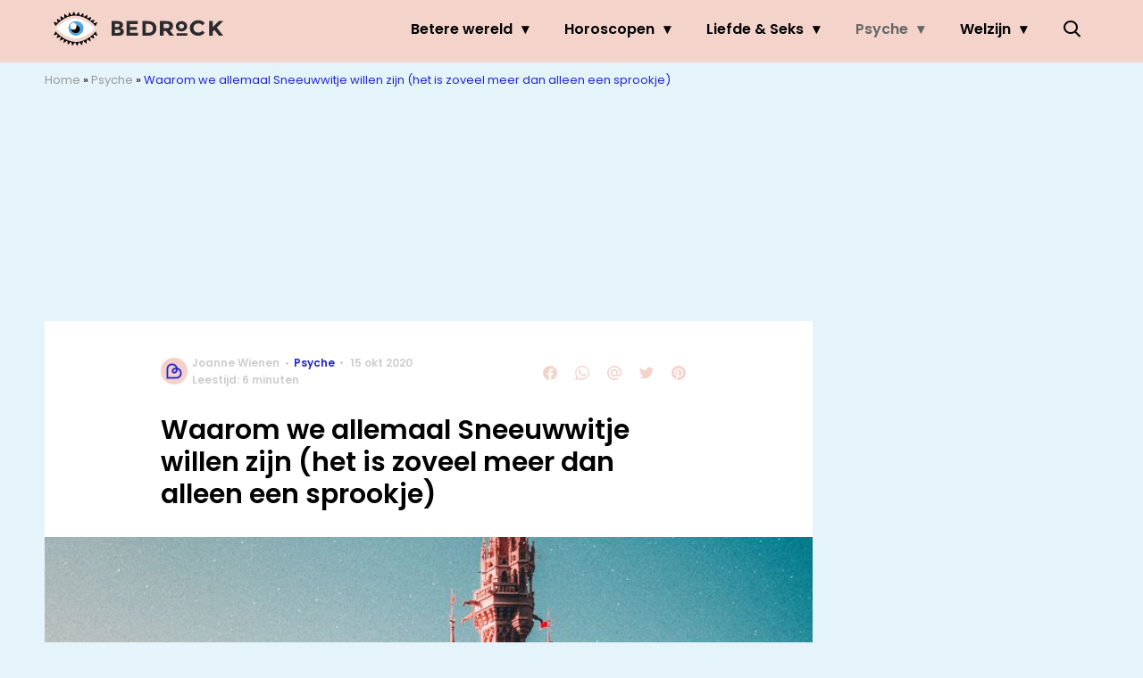

--- FILE ---
content_type: text/html; charset=UTF-8
request_url: https://www.bedrock.nl/sneeuwwitje-lessen/?utm_source=inline_lees_ook
body_size: 28344
content:
<!doctype html>
<html lang="nl-NL" class="no-js">
    <head>
      <meta charset="utf-8">
      <meta http-equiv="X-UA-Compatible" content="IE=edge">
      <meta name="viewport" content="width=device-width, initial-scale=1">
        <script type="text/javascript">window.gdprAppliesGlobally=true;
(function(){function n(){if(!window.frames.__cmpLocator){if(document.body&&document.body.firstChild){var e=document.body;var t=document.createElement("iframe");t.style.display="none";t.name="__cmpLocator";t.title="cmpLocator";e.insertBefore(t,e.firstChild)}else{setTimeout(n,5)}}}function e(e,t,n){if(typeof n!=="function"){return}
if(!window.__cmpBuffer){window.__cmpBuffer=[]}if(e==="ping"){n({gdprAppliesGlobally:window.gdprAppliesGlobally,cmpLoaded:false},true)}else{window.__cmpBuffer.push({command:e,parameter:t,callback:n})}}e.stub=true;function t(r){if(!window.__cmp||window.__cmp.stub!==true){return}if(!r.data){return}var a=typeof r.data==="string";var e;try{e=a?JSON.parse(r.data):r.data}catch(t){return}if(e.__cmpCall){var o=e.__cmpCall;window.__cmp(o.command,o.parameter,function(e,t){var n={__cmpReturn:{returnValue:e,success:t,callId:o.callId}};r.source.postMessage(a?JSON.stringify(n):n,"*")})}}if(typeof window.__cmp!=="function"){window.__cmp=e;if(window.addEventListener){window.addEventListener("message",t,false)}else{window.attachEvent("onmessage",t)}}n()})();(function(e){var t=document.createElement("script");t.id="spcloader";t.type="text/javascript";t.async=true;t.src="https://sdk.privacy-center.org/"+e+"/loader.js?target="+document.location.hostname;t.charset="utf-8";var n=document.getElementsByTagName("script")[0];
n.parentNode.insertBefore(t,n)})("11ef8ac9-6270-4d5e-8b99-8d6a5bd60059");console.log('Didomi cookiewall');

window.didomiOnReady = window.didomiOnReady || [];
window.didomiOnReady.push(function (Didomi) {
    window.tc_vars = {
      // Add Didomi variables
      didomiGDPRApplies: window.didomiState.didomiGDPRApplies,
      didomiIABConsent: window.didomiState.didomiIABConsent,
      didomiVendorsConsent: window.didomiState.didomiVendorsConsent,
      didomiVendorsConsentUnknown: window.didomiState.didomiVendorsConsentUnknown,
      didomiVendorsConsentDenied: window.didomiState.didomiVendorsConsentDenied,
      didomiPurposesConsent: window.didomiState.didomiPurposesConsent,
      didomiPurposesConsentUnknown: window.didomiState.didomiPurposesConsentUnknown,
      didomiPurposesConsentDenied: window.didomiState.didomiPurposesConsentDenied,
      didomiExperimentId: window.didomiState.didomiExperimentId,
      didomiExperimentUserGroup: window.didomiState.didomiExperimentUserGroup,
    };
    if(tc_vars.didomiPurposesConsent != ''){
        console.log( 'cookiewall consent = true');
        consentLevel = 3;
        loadAllScripts();
      } else {
        console.log( 'cookiewall consent = false');
        consentLevel = 0;
        loadAllScripts();
      }
});

window.didomiEventListeners = window.didomiEventListeners || [];
  window.didomiEventListeners.push({
    event: 'notice.clickagree',
    listener: function () {
      console.log('clicked agree');
      consentLevel =3;
      loadAllScripts();
      return false;
    }
  });
  window.didomiEventListeners.push({
    event: 'preferences.clickagreetoall',
    listener: function () {
        console.log('clicked agree');
        consentLevel =3;
        loadAllScripts();
        return false;
    }
  });
  window.didomiEventListeners.push({
    event: 'preferences.clicksavechoices',
    listener: function () {
        console.log('clicked agree');
        consentLevel = 3;
        loadAllScripts();
        return false;
    }
  });

function loadAllScripts(){
  console.log('start loading all scripts 2.19');
  console.log(tc_vars.didomiPurposesConsentDenied);
  var deniedConsent = tc_vars.didomiPurposesConsentDenied;
  
  if(deniedConsent.indexOf('cookies') == -1) {
    //SETTING VARIABLES
    var wpk_tags = dataLayer[0].Tags;
    if (wpk_tags != undefined) {
      var wpk_tags_array = wpk_tags.split(',');
    } else {
      var wpk_tags_array = [];
    }

    var sales_keywords = dataLayer[0].sales_keywords;
    if(sales_keywords == undefined){
        sales_keywords= '';
    } else {
      sales_keywords = sales_keywords.replace(/_/g, '');
      sales_keywords = sales_keywords.replace(/&/g, '_');
      sales_keywords = sales_keywords.replace(/&amp;/g, '_');
    }

    if (typeof dataLayer[0].Site !== 'undefined') {
      var site_name = dataLayer[0].Site.toLowerCase();
    } else {
      var site_name = '';
    }

    site_name = site_name.split(".");

    //SETTING VARIABLES
    var script = document.createElement("script");
    script.src = "https://shared.mediahuis.be/cxense/cxense.bedrock.min.js";
    script.type = "didomi/javascript";
    script.setAttribute('data-vendor','iab:412');

    console.log('ads: '+deniedConsent.indexOf('create_ads_profile'));
    console.log('content: '+deniedConsent.indexOf('select_personalized_content'));

    if(deniedConsent.indexOf('create_ads_profile') < 0  && deniedConsent.indexOf('select_personalized_content') < 0){
      document.head.appendChild(script);
      console.log('load cxense!!!');
    } else {
      console.log('NOT load cxense!!');
    }
    if (dataLayer[0].show_banners == 1) {
      console.log('trigger fillSlots from cookiewall');
      // setTimeout(function(){ fillSlots(); }, 100);
      fillSlots();
    }
    if(deniedConsent.indexOf('social_media') < 0){
      var y = document.getElementsByClassName("social-media-no-consent-box");
      var i;
      for (i = 0; i < y.length; i++) {
        y[i].style.display = "none";
      }
      var x_fb_post = document.getElementsByClassName("fb-post-no-consent");
      while(x_fb_post.length > 0) {
        x_fb_post[0].className = "fb-post";
      }
      var x_fb_video = document.getElementsByClassName("fb-video-no-consent");
      var i;
      while(x_fb_video.length > 0) {
        x_fb_video[0].className = "fb-video";
      }
      var x_twitter = document.getElementsByClassName("twitter-tweet-no-consent");
      while(x_twitter.length > 0) {
        x_twitter[0].className = "twitter-tweet";
      }
      var xi = document.getElementsByClassName("instagram-media-no-consent");
      while(xi.length > 0) {
        xi[0].className = "instagram-media";
      }
      var script = document.createElement("script");
      script.src = "https://platform.twitter.com/widgets.js";
      document.head.appendChild(script);

      var script = document.createElement("script");
      script.src = "https://www.instagram.com/embed.js";
      document.head.appendChild(script);

      var script = document.createElement("script");
      script.innerHTML = "window.instgrm.Embeds.process();";
      document.head.appendChild(script);

      var script = document.createElement("script");
      script.src = "https://connect.facebook.net/nl_NL/sdk.js#xfbml=1&amp;version=v8.0";

      var facebookDiv = document.createElement('script');
          facebookDiv.innerHTML =`window.fbAsyncInit = function() {FB.init({ xfbml      : true, version    : 'v5.0' });}; `;
          document.head.appendChild(facebookDiv);

      var my_awesome_script = document.createElement('script');
          my_awesome_script.setAttribute('src','https://connect.facebook.net/en_US/sdk.js');
          my_awesome_script.async = 'true';
          my_awesome_script.defer = 'true';
          document.head.appendChild(my_awesome_script);
    }
  } else {
    if (dataLayer[0].show_banners == 1) {
      console.log('trigger fillSlots from cookiewall when cookies denied');
      // setTimeout(function(){ fillSlots(); }, 100);
      fillSlots();
    }
  }
}

if (navigator.userAgent.toLowerCase().indexOf('cxensebot') != -1) {
  loadAllScripts();
}
</script>

     <link rel="preconnect" href="https://fonts.gstatic.com" crossorigin>
  <link rel="manifest" href="/wp-json/app/manifest">
  <link rel="preload" href="https://www.bedrock.nl/wp-content/themes/fw3-bedrock/fonts/wpk.ttf?x6yh2d" as="font" crossorigin="anonymous">
  <link rel="license" href="https://www.mediahuis.nl/algemene-voorwaarden/gebruikersvoorwaarden-uitgaven/general-terms-of-use-for-mediahuis-publications/">
  <meta name="dcterms.rights" content="Mediahuis Nederland B.V." />
      <meta name="theme-color" content="#f4d3cb">
        <script>
    document.documentElement.className=document.documentElement.className.replace(/\bno-js\b/,"js");var window_width=Math.max(document.documentElement.clientWidth,window.innerWidth||0),isApple=/ipad|iphone|ipod/i.test(navigator.userAgent.toLowerCase()),isIphone=/iphone/i.test(navigator.userAgent.toLowerCase()),isAndroid=/android/i.test(navigator.userAgent.toLowerCase()),isMsie=/msie|windows/i.test(navigator.userAgent.toLowerCase()),isEdge=/edge/i.test(navigator.userAgent.toLowerCase());if(isApple)document.documentElement.className+=" apple",isIphone&&(document.documentElement.className+=" iphone");else if(isAndroid)document.documentElement.className+=" android";else if(isEdge)document.documentElement.className+=" edge";else if(isMsie){document.documentElement.className+=" msie";var isTen=/msie\ 10.0/i.test(navigator.userAgent.toLowerCase());isTen&&(document.documentElement.className+=" msie10");var isChrome=/chrome/i.test(navigator.userAgent.toLowerCase());isChrome&&(document.documentElement.className+=" mschrome");var isOld=/msie\ 9.0/i.test(navigator.userAgent.toLowerCase());isOld&&(document.documentElement.className+=" msieold");var isTooOld=/msie 8.0|msie 7.0|msie 6.0/i.test(navigator.userAgent.toLowerCase());isTooOld&&(document.documentElement.className+=" noooooo")}
  </script>

  <meta name='robots' content='index, follow, max-image-preview:large, max-snippet:-1, max-video-preview:-1' />
	<style>img:is([sizes="auto" i], [sizes^="auto," i]) { contain-intrinsic-size: 3000px 1500px }</style>
	
	<!-- This site is optimized with the Yoast SEO Premium plugin v23.2 (Yoast SEO v25.1) - https://yoast.com/wordpress/plugins/seo/ -->
	<title>Waarom we allemaal Sneeuwwitje willen zijn - Bedrock</title>
	<meta name="description" content="We kunnen veel leren van Sneeuwwitje en de 7 dwergen. Want het is meer dan een kinderfilm of entertainment voor je kinderen." />
	<link rel="canonical" href="https://www.bedrock.nl/sneeuwwitje-lessen/" />
	<meta property="og:locale" content="nl_NL" />
	<meta property="og:type" content="article" />
	<meta property="og:title" content="Dit is waarom we allemaal Sneeuwwitje willen zijn (het is zoveel meer dan alleen een sprookje) - Bedrock" />
	<meta property="og:description" content="Sprookjes en mythen zijn het resultaat van ons collectieve onderbewuste, zeggen beroemde psychologen als Carl Gustav Jung. En wie het zo bekijkt, kan heel wat leren van Sneeuwwitje en de 7 dwergen." />
	<meta property="og:url" content="https://www.bedrock.nl/sneeuwwitje-lessen/" />
	<meta property="og:site_name" content="BEDROCK" />
	<meta property="article:publisher" content="https://www.facebook.com/bedrockmagazine/" />
	<meta property="article:published_time" content="2020-10-15T04:00:31+00:00" />
	<meta property="article:modified_time" content="2024-03-07T09:05:40+00:00" />
	<meta property="og:image" content="https://img.bedrock.nl/images/S1SqleLXnY1Djs2ISUznHF-v9es=/0x0/filters:quality(80):format(jpeg):background_color(fff)/https%3A%2F%2Fwww.bedrock.nl%2Fwp-content%2Fuploads%2F2020%2F10%2Fpexels-benjamin-suter-2362002.jpg" />
	<meta property="og:image:width" content="1165" />
	<meta property="og:image:height" content="1456" />
	<meta property="og:image:type" content="image/jpeg" />
	<meta name="author" content="Joanne Wienen" />
	<meta name="twitter:card" content="summary_large_image" />
	<meta name="twitter:title" content="Waarom we allemaal Sneeuwwitje willen zijn (het is zoveel meer dan alleen een sprookje)" />
	<meta name="twitter:label1" content="Geschreven door" />
	<meta name="twitter:data1" content="Joanne Wienen" />
	<meta name="twitter:label2" content="Geschatte leestijd" />
	<meta name="twitter:data2" content="7 minuten" />
	<script type="application/ld+json" class="yoast-schema-graph">{"@context":"https://schema.org","@graph":[{"@type":"NewsArticle","@id":"https://www.bedrock.nl/sneeuwwitje-lessen/#article","isPartOf":{"@id":"https://www.bedrock.nl/sneeuwwitje-lessen/"},"author":{"name":"Joanne Wienen","@id":"https://www.bedrock.nl/#/schema/person/eec8824c34d2ab0467011ab11e74c5a9"},"headline":"Waarom we allemaal Sneeuwwitje willen zijn (het is zoveel meer dan alleen een sprookje)","datePublished":"2020-10-15T04:00:31+00:00","dateModified":"2024-03-07T09:05:40+00:00","mainEntityOfPage":{"@id":"https://www.bedrock.nl/sneeuwwitje-lessen/"},"wordCount":1295,"publisher":{"@id":"https://www.bedrock.nl/#organization"},"image":{"@id":"https://www.bedrock.nl/sneeuwwitje-lessen/#primaryimage"},"thumbnailUrl":"https://www.bedrock.nl/wp-content/uploads/2020/10/pexels-benjamin-suter-2362002.jpg","keywords":["Geluk","Persoonlijkheid"],"articleSection":["Psyche"],"inLanguage":"nl-NL"},{"@type":"WebPage","@id":"https://www.bedrock.nl/sneeuwwitje-lessen/","url":"https://www.bedrock.nl/sneeuwwitje-lessen/","name":"Waarom we allemaal Sneeuwwitje willen zijn - Bedrock","isPartOf":{"@id":"https://www.bedrock.nl/#website"},"primaryImageOfPage":{"@id":"https://www.bedrock.nl/sneeuwwitje-lessen/#primaryimage"},"image":{"@id":"https://www.bedrock.nl/sneeuwwitje-lessen/#primaryimage"},"thumbnailUrl":"https://www.bedrock.nl/wp-content/uploads/2020/10/pexels-benjamin-suter-2362002.jpg","datePublished":"2020-10-15T04:00:31+00:00","dateModified":"2024-03-07T09:05:40+00:00","description":"We kunnen veel leren van Sneeuwwitje en de 7 dwergen. Want het is meer dan een kinderfilm of entertainment voor je kinderen.","breadcrumb":{"@id":"https://www.bedrock.nl/sneeuwwitje-lessen/#breadcrumb"},"inLanguage":"nl-NL","potentialAction":[{"@type":"ReadAction","target":["https://www.bedrock.nl/sneeuwwitje-lessen/"]}]},{"@type":"ImageObject","inLanguage":"nl-NL","@id":"https://www.bedrock.nl/sneeuwwitje-lessen/#primaryimage","url":"https://www.bedrock.nl/wp-content/uploads/2020/10/pexels-benjamin-suter-2362002.jpg","contentUrl":"https://www.bedrock.nl/wp-content/uploads/2020/10/pexels-benjamin-suter-2362002.jpg","width":4683,"height":5854,"caption":"walt disney park"},{"@type":"BreadcrumbList","@id":"https://www.bedrock.nl/sneeuwwitje-lessen/#breadcrumb","itemListElement":[{"@type":"ListItem","position":1,"name":"Home","item":"https://www.bedrock.nl/"},{"@type":"ListItem","position":2,"name":"Psyche","item":"https://www.bedrock.nl/psyche/"},{"@type":"ListItem","position":3,"name":"Waarom we allemaal Sneeuwwitje willen zijn (het is zoveel meer dan alleen een sprookje)"}]},{"@type":"WebSite","@id":"https://www.bedrock.nl/#website","url":"https://www.bedrock.nl/","name":"BEDROCK","description":"Your daily guide to personal growth.","publisher":{"@id":"https://www.bedrock.nl/#organization"},"potentialAction":[{"@type":"SearchAction","target":{"@type":"EntryPoint","urlTemplate":"https://www.bedrock.nl/?s={search_term_string}"},"query-input":{"@type":"PropertyValueSpecification","valueRequired":true,"valueName":"search_term_string"}}],"inLanguage":"nl-NL"},{"@type":"Organization","@id":"https://www.bedrock.nl/#organization","name":"Bedrock","url":"https://www.bedrock.nl/","logo":{"@type":"ImageObject","inLanguage":"nl-NL","@id":"https://www.bedrock.nl/#/schema/logo/image/","url":"https://www.bedrock.nl/wp-content/uploads/2019/08/Bedrock-Icon-4.jpg","contentUrl":"https://www.bedrock.nl/wp-content/uploads/2019/08/Bedrock-Icon-4.jpg","width":901,"height":901,"caption":"Bedrock"},"image":{"@id":"https://www.bedrock.nl/#/schema/logo/image/"},"sameAs":["https://www.facebook.com/bedrockmagazine/","https://www.instagram.com/bedrockmagazine/","https://nl.pinterest.com/bedrockmag/"]},{"@type":"Person","@id":"https://www.bedrock.nl/#/schema/person/eec8824c34d2ab0467011ab11e74c5a9","name":"Joanne Wienen","image":{"@type":"ImageObject","inLanguage":"nl-NL","@id":"https://www.bedrock.nl/#/schema/person/image/","url":"https://secure.gravatar.com/avatar/481f8528c67ed2759b0535cf4b5130a4dc4449ca90b3604ac2a94b16f264cac9?s=96&d=mm&r=g","contentUrl":"https://secure.gravatar.com/avatar/481f8528c67ed2759b0535cf4b5130a4dc4449ca90b3604ac2a94b16f264cac9?s=96&d=mm&r=g","caption":"Joanne Wienen"},"description":"Joanne Wienen is freelance redacteur voor BEDROCK, Glamour en andere opdrachtgevers. Ze is regelmatig de dupe van haar eigen extreme grillen, waardoor koffie opeens in de ban moet of ze alleen nog maar tweedehandskleding mag kopen. Doordat ze deze uitdagingen nooit heel lang volhoudt, blijft ze eeuwig op zoek naar het geheim van een gezond en gebalanceerd leven. Houdt niet van koken, wel van kokos.","sameAs":["http://www.joannewienen.nl","www.instagram.com/joannewienen"],"url":"https://www.bedrock.nl/author/joannewienen/"}]}</script>
	<!-- / Yoast SEO Premium plugin. -->


<link rel='dns-prefetch' href='//cdn.kaching.eu.com' />
<link rel='dns-prefetch' href='//www.dwin2.com' />
<link rel='dns-prefetch' href='//ajax.googleapis.com' />
<link rel='dns-prefetch' href='//fonts.googleapis.com' />
        <script>
          dataLayer = [{
          'show_banners': 1,
          'Author':'JoanneWienen',
          'Pubdate':'2020/10/15',
          'Categories': 'Psyche',
          'Tags':'geluk,persoonlijkheid',
          'Site':'BEDROCK',
          'Type':'post',
          'Socialshares':0,
          'Words':1295,
          'PostID':94011,
          'sales_keywords': 'Health & Mind',
          'cs_fpid': '0'

          }];
        </script>

        <meta name="cXenseParse:mhu-article_author" content="JoanneWienen" />
        <meta name="cXenseParse:mhu-article_ispaidcontent" content="false" />
                          <meta name="cXenseParse:mhu-article_tag" content="geluk" />
                  <meta name="cXenseParse:mhu-article_tag" content="persoonlijkheid" />
                <meta name="cXenseParse:Taxonomy" content="Psyche" />


    <style id='classic-theme-styles-inline-css' type='text/css'>
/*! This file is auto-generated */
.wp-block-button__link{color:#fff;background-color:#32373c;border-radius:9999px;box-shadow:none;text-decoration:none;padding:calc(.667em + 2px) calc(1.333em + 2px);font-size:1.125em}.wp-block-file__button{background:#32373c;color:#fff;text-decoration:none}
</style>
<link rel='stylesheet' id='wpcomvip-governance-css' href='https://www.bedrock.nl/wp-content/plugins/vip-governance/css/vip-governance.css?ver=1.0.6' type='text/css' media='all' />
<style id='global-styles-inline-css' type='text/css'>
:root{--wp--preset--aspect-ratio--square: 1;--wp--preset--aspect-ratio--4-3: 4/3;--wp--preset--aspect-ratio--3-4: 3/4;--wp--preset--aspect-ratio--3-2: 3/2;--wp--preset--aspect-ratio--2-3: 2/3;--wp--preset--aspect-ratio--16-9: 16/9;--wp--preset--aspect-ratio--9-16: 9/16;--wp--preset--color--black: #000000;--wp--preset--color--cyan-bluish-gray: #abb8c3;--wp--preset--color--white: #ffffff;--wp--preset--color--pale-pink: #f78da7;--wp--preset--color--vivid-red: #cf2e2e;--wp--preset--color--luminous-vivid-orange: #ff6900;--wp--preset--color--luminous-vivid-amber: #fcb900;--wp--preset--color--light-green-cyan: #7bdcb5;--wp--preset--color--vivid-green-cyan: #00d084;--wp--preset--color--pale-cyan-blue: #8ed1fc;--wp--preset--color--vivid-cyan-blue: #0693e3;--wp--preset--color--vivid-purple: #9b51e0;--wp--preset--gradient--vivid-cyan-blue-to-vivid-purple: linear-gradient(135deg,rgba(6,147,227,1) 0%,rgb(155,81,224) 100%);--wp--preset--gradient--light-green-cyan-to-vivid-green-cyan: linear-gradient(135deg,rgb(122,220,180) 0%,rgb(0,208,130) 100%);--wp--preset--gradient--luminous-vivid-amber-to-luminous-vivid-orange: linear-gradient(135deg,rgba(252,185,0,1) 0%,rgba(255,105,0,1) 100%);--wp--preset--gradient--luminous-vivid-orange-to-vivid-red: linear-gradient(135deg,rgba(255,105,0,1) 0%,rgb(207,46,46) 100%);--wp--preset--gradient--very-light-gray-to-cyan-bluish-gray: linear-gradient(135deg,rgb(238,238,238) 0%,rgb(169,184,195) 100%);--wp--preset--gradient--cool-to-warm-spectrum: linear-gradient(135deg,rgb(74,234,220) 0%,rgb(151,120,209) 20%,rgb(207,42,186) 40%,rgb(238,44,130) 60%,rgb(251,105,98) 80%,rgb(254,248,76) 100%);--wp--preset--gradient--blush-light-purple: linear-gradient(135deg,rgb(255,206,236) 0%,rgb(152,150,240) 100%);--wp--preset--gradient--blush-bordeaux: linear-gradient(135deg,rgb(254,205,165) 0%,rgb(254,45,45) 50%,rgb(107,0,62) 100%);--wp--preset--gradient--luminous-dusk: linear-gradient(135deg,rgb(255,203,112) 0%,rgb(199,81,192) 50%,rgb(65,88,208) 100%);--wp--preset--gradient--pale-ocean: linear-gradient(135deg,rgb(255,245,203) 0%,rgb(182,227,212) 50%,rgb(51,167,181) 100%);--wp--preset--gradient--electric-grass: linear-gradient(135deg,rgb(202,248,128) 0%,rgb(113,206,126) 100%);--wp--preset--gradient--midnight: linear-gradient(135deg,rgb(2,3,129) 0%,rgb(40,116,252) 100%);--wp--preset--font-size--small: 13px;--wp--preset--font-size--medium: 20px;--wp--preset--font-size--large: 36px;--wp--preset--font-size--x-large: 42px;--wp--preset--spacing--20: 0.44rem;--wp--preset--spacing--30: 0.67rem;--wp--preset--spacing--40: 1rem;--wp--preset--spacing--50: 1.5rem;--wp--preset--spacing--60: 2.25rem;--wp--preset--spacing--70: 3.38rem;--wp--preset--spacing--80: 5.06rem;--wp--preset--shadow--natural: 6px 6px 9px rgba(0, 0, 0, 0.2);--wp--preset--shadow--deep: 12px 12px 50px rgba(0, 0, 0, 0.4);--wp--preset--shadow--sharp: 6px 6px 0px rgba(0, 0, 0, 0.2);--wp--preset--shadow--outlined: 6px 6px 0px -3px rgba(255, 255, 255, 1), 6px 6px rgba(0, 0, 0, 1);--wp--preset--shadow--crisp: 6px 6px 0px rgba(0, 0, 0, 1);}:where(.is-layout-flex){gap: 0.5em;}:where(.is-layout-grid){gap: 0.5em;}body .is-layout-flex{display: flex;}.is-layout-flex{flex-wrap: wrap;align-items: center;}.is-layout-flex > :is(*, div){margin: 0;}body .is-layout-grid{display: grid;}.is-layout-grid > :is(*, div){margin: 0;}:where(.wp-block-columns.is-layout-flex){gap: 2em;}:where(.wp-block-columns.is-layout-grid){gap: 2em;}:where(.wp-block-post-template.is-layout-flex){gap: 1.25em;}:where(.wp-block-post-template.is-layout-grid){gap: 1.25em;}.has-black-color{color: var(--wp--preset--color--black) !important;}.has-cyan-bluish-gray-color{color: var(--wp--preset--color--cyan-bluish-gray) !important;}.has-white-color{color: var(--wp--preset--color--white) !important;}.has-pale-pink-color{color: var(--wp--preset--color--pale-pink) !important;}.has-vivid-red-color{color: var(--wp--preset--color--vivid-red) !important;}.has-luminous-vivid-orange-color{color: var(--wp--preset--color--luminous-vivid-orange) !important;}.has-luminous-vivid-amber-color{color: var(--wp--preset--color--luminous-vivid-amber) !important;}.has-light-green-cyan-color{color: var(--wp--preset--color--light-green-cyan) !important;}.has-vivid-green-cyan-color{color: var(--wp--preset--color--vivid-green-cyan) !important;}.has-pale-cyan-blue-color{color: var(--wp--preset--color--pale-cyan-blue) !important;}.has-vivid-cyan-blue-color{color: var(--wp--preset--color--vivid-cyan-blue) !important;}.has-vivid-purple-color{color: var(--wp--preset--color--vivid-purple) !important;}.has-black-background-color{background-color: var(--wp--preset--color--black) !important;}.has-cyan-bluish-gray-background-color{background-color: var(--wp--preset--color--cyan-bluish-gray) !important;}.has-white-background-color{background-color: var(--wp--preset--color--white) !important;}.has-pale-pink-background-color{background-color: var(--wp--preset--color--pale-pink) !important;}.has-vivid-red-background-color{background-color: var(--wp--preset--color--vivid-red) !important;}.has-luminous-vivid-orange-background-color{background-color: var(--wp--preset--color--luminous-vivid-orange) !important;}.has-luminous-vivid-amber-background-color{background-color: var(--wp--preset--color--luminous-vivid-amber) !important;}.has-light-green-cyan-background-color{background-color: var(--wp--preset--color--light-green-cyan) !important;}.has-vivid-green-cyan-background-color{background-color: var(--wp--preset--color--vivid-green-cyan) !important;}.has-pale-cyan-blue-background-color{background-color: var(--wp--preset--color--pale-cyan-blue) !important;}.has-vivid-cyan-blue-background-color{background-color: var(--wp--preset--color--vivid-cyan-blue) !important;}.has-vivid-purple-background-color{background-color: var(--wp--preset--color--vivid-purple) !important;}.has-black-border-color{border-color: var(--wp--preset--color--black) !important;}.has-cyan-bluish-gray-border-color{border-color: var(--wp--preset--color--cyan-bluish-gray) !important;}.has-white-border-color{border-color: var(--wp--preset--color--white) !important;}.has-pale-pink-border-color{border-color: var(--wp--preset--color--pale-pink) !important;}.has-vivid-red-border-color{border-color: var(--wp--preset--color--vivid-red) !important;}.has-luminous-vivid-orange-border-color{border-color: var(--wp--preset--color--luminous-vivid-orange) !important;}.has-luminous-vivid-amber-border-color{border-color: var(--wp--preset--color--luminous-vivid-amber) !important;}.has-light-green-cyan-border-color{border-color: var(--wp--preset--color--light-green-cyan) !important;}.has-vivid-green-cyan-border-color{border-color: var(--wp--preset--color--vivid-green-cyan) !important;}.has-pale-cyan-blue-border-color{border-color: var(--wp--preset--color--pale-cyan-blue) !important;}.has-vivid-cyan-blue-border-color{border-color: var(--wp--preset--color--vivid-cyan-blue) !important;}.has-vivid-purple-border-color{border-color: var(--wp--preset--color--vivid-purple) !important;}.has-vivid-cyan-blue-to-vivid-purple-gradient-background{background: var(--wp--preset--gradient--vivid-cyan-blue-to-vivid-purple) !important;}.has-light-green-cyan-to-vivid-green-cyan-gradient-background{background: var(--wp--preset--gradient--light-green-cyan-to-vivid-green-cyan) !important;}.has-luminous-vivid-amber-to-luminous-vivid-orange-gradient-background{background: var(--wp--preset--gradient--luminous-vivid-amber-to-luminous-vivid-orange) !important;}.has-luminous-vivid-orange-to-vivid-red-gradient-background{background: var(--wp--preset--gradient--luminous-vivid-orange-to-vivid-red) !important;}.has-very-light-gray-to-cyan-bluish-gray-gradient-background{background: var(--wp--preset--gradient--very-light-gray-to-cyan-bluish-gray) !important;}.has-cool-to-warm-spectrum-gradient-background{background: var(--wp--preset--gradient--cool-to-warm-spectrum) !important;}.has-blush-light-purple-gradient-background{background: var(--wp--preset--gradient--blush-light-purple) !important;}.has-blush-bordeaux-gradient-background{background: var(--wp--preset--gradient--blush-bordeaux) !important;}.has-luminous-dusk-gradient-background{background: var(--wp--preset--gradient--luminous-dusk) !important;}.has-pale-ocean-gradient-background{background: var(--wp--preset--gradient--pale-ocean) !important;}.has-electric-grass-gradient-background{background: var(--wp--preset--gradient--electric-grass) !important;}.has-midnight-gradient-background{background: var(--wp--preset--gradient--midnight) !important;}.has-small-font-size{font-size: var(--wp--preset--font-size--small) !important;}.has-medium-font-size{font-size: var(--wp--preset--font-size--medium) !important;}.has-large-font-size{font-size: var(--wp--preset--font-size--large) !important;}.has-x-large-font-size{font-size: var(--wp--preset--font-size--x-large) !important;}
:where(.wp-block-post-template.is-layout-flex){gap: 1.25em;}:where(.wp-block-post-template.is-layout-grid){gap: 1.25em;}
:where(.wp-block-columns.is-layout-flex){gap: 2em;}:where(.wp-block-columns.is-layout-grid){gap: 2em;}
:root :where(.wp-block-pullquote){font-size: 1.5em;line-height: 1.6;}
</style>
<link rel='stylesheet' id='plugin-styles-css' href='https://www.bedrock.nl/wp-content/plugins/mediahuis-advertisement/css/main.css?ver=1.0.5.3' type='text/css' media='all' />
<link rel='stylesheet' id='plugin-styles-speechbubble-css' href='https://www.bedrock.nl/wp-content/plugins/mediahuis-speechbubble//css/speechbubble.css?ver=0.1.2' type='text/css' media='all' />
<link rel='stylesheet' id='fw3-styles-css' href='https://www.bedrock.nl/wp-content/themes/fw3-bedrock/css/bedrock.css?ver=3.5.24' type='text/css' media='all' />
<link rel='stylesheet' id='google-fonts-css' href='https://fonts.googleapis.com/css?family=Poppins:400,400i,600,600i&#038;display=swap' type='text/css' media='all' />
<script type="text/javascript" src="https://cdn.kaching.eu.com/latest/bedrock/kaching.js" id="kaching-script-js"></script>
<script type="text/javascript" src="https://cdn.kaching.eu.com/latest/bedrock/dmp.js" id="kachingdmp-script-js"></script>
<script type="text/javascript" src="https://www.bedrock.nl/wp-content/plugins/wpo365-login/apps/dist/pintra-redirect.js?ver=37.2" id="pintraredirectjs-js" async></script>
<link rel="alternate" title="oEmbed (JSON)" type="application/json+oembed" href="https://www.bedrock.nl/wp-json/oembed/1.0/embed?url=https%3A%2F%2Fwww.bedrock.nl%2Fsneeuwwitje-lessen%2F" />
<link rel="alternate" title="oEmbed (XML)" type="text/xml+oembed" href="https://www.bedrock.nl/wp-json/oembed/1.0/embed?url=https%3A%2F%2Fwww.bedrock.nl%2Fsneeuwwitje-lessen%2F&#038;format=xml" />
    <style></style>
    <link rel="icon" href="https://www.bedrock.nl/wp-content/uploads/2019/12/cropped-Bedrock-favicon-32x32.jpg" sizes="32x32" />
<link rel="icon" href="https://www.bedrock.nl/wp-content/uploads/2019/12/cropped-Bedrock-favicon-192x192.jpg" sizes="192x192" />
<link rel="apple-touch-icon" href="https://www.bedrock.nl/wp-content/uploads/2019/12/cropped-Bedrock-favicon-180x180.jpg" />
<meta name="msapplication-TileImage" content="https://www.bedrock.nl/wp-content/uploads/2019/12/cropped-Bedrock-favicon-270x270.jpg" />
		<style type="text/css" id="wp-custom-css">
			.yoast-table-of-contents ul {
  padding: 2rem;
  background-color: #f7f7f7;
}
.yoast-table-of-contents ul li, .yoast-table-of-contents ul li ul {
  padding: 0;
	margin-top: 0;
}
.yoast-table-of-contents ul li::marker {
	color: #000;
}		</style>
		        



    

        <script>
            const kaching = new KaChing();
            var site_name = 'Bedrock';

                        var is_fixed = '';
            // console.log('is fixed: ', is_fixed);
            
            console.log('ignore fill slots');
            document.addEventListener("DOMContentLoaded", function(event) {
                console.log('DOM loaded...');
                // console.log(document.querySelector('.article__content').offsetHeight);
                if (dataLayer[0].show_banners == 1) { 
                    // fillSlots();
                    // setTimeout(function(){ fillSlots(); }, 800);
                }
            });
            

            function fillSlots() {
                console.log('Fill slots called..');
                $premium_article = false;
                $premium_ad_settings = "no_ads";
                                    $premium_article = '';
                
                
                var sales_keywords = dataLayer[0].sales_keywords;
                if (sales_keywords != undefined) {
                    sales_keywords = sales_keywords.replace(/_/g, '');
                    sales_keywords = sales_keywords.replace(/&/g, '_');
                    sales_keywords = sales_keywords.replace(/&amp;/g, '_');
                    var sales_keywords_array = sales_keywords.split(',');
                } else {
                    var sales_keywords_array = [];
                }

                var tags = dataLayer[0].Tags;
                if (tags != undefined) {
                    tags = tags.replace(/_/g, '');
                    tags = tags.replace(/&/g, '_');
                    tags = tags.replace(/&amp;/g, '_');
                    var tags_array = tags.split(',');
                } else {
                    var tags_array = [];
                }

                // t1 - Top banner
                if (document.getElementById('ad_leaderboard-t1')) {
                    //if (window_width > 768) {
                    kaching.defineSlot(
                        'leaderboard',
                        't1', {
                        isLazy: true,
                        }
                    );
                    //}
                }
            
                // // Elastic native
                if (document.getElementById('ad_elasticnative-1')) {
                    kaching.defineSlot(
                        'elasticnative',
                        '1', {
                        isLazy: true,
                        }
                    );
                }

                // Inpage banners 
                var inpageBanners = document.querySelectorAll(".ad--inpageleaderboard");
                var i_page;
                var inpageSpot= [];
                
                for (i_page = 0; i_page < inpageBanners.length; i_page++) {
                    inpageSpot[i_page] = 'wpk_inline_' + i_page;
                    realcount_page = i_page + 2;
                    kaching.defineSlot(
                        'leaderboard',
                        'b'+realcount_page, {
                        isLazy: true,
                        }
                    );
                }

                // Inline banners
                var inlineBanners = document.querySelectorAll(".ad-inline_banner");
                var i;
                var inlineSpot= [];
                
                for (i = 0; i < inlineBanners.length; i++) {
                    inlineSpot[i] = 'ad_leaderboardrectangle-' + i;
                    realcount = i + 1;
                    
                    // // AD ADS WITH KACHING
                    kaching.defineSlot(
                        'leaderboardrectangle',
                        'b'+realcount, {
                        isLazy: true,
                        }
                    );
                }


                // Sidebar banners
                if(!$premium_ad_settings || !$premium_article) { 
                    var aside_h;
                    if (document.querySelector('.aside-wrap')) {
                        // aside_h = document.querySelector('.aside-wrap').offsetHeight + (inlineBanners.length * 90); 
                        // aside_h = document.querySelector('.aside-wrap').offsetHeight;
                        aside_h = document.querySelector('.article__content').offsetHeight - 0;
                        // console.log('aside: ',aside_h);
                        console.log('aside-wrap: ', document.querySelector('.article__content').offsetHeight);
                    }
                    // echo "aside_h = document.querySelector('.aside-wrap').offsetHeight;";
                    var sidebar_density = '1000';
                    // console.log('sidebar density: ', sidebar_density);
                    if (sidebar_density < 1) {
                        sidebar_density = 1000;
                    }
                    var banner_count = Math.floor(aside_h / sidebar_density);  //was 1000 and before that 1200
                    var banner_container_height = Math.floor(100 / banner_count);
                    // console.log('b_count: ', banner_count);
                    var selection = document.querySelector('body .site-main') !== null;
                    if (selection) {
                        document.querySelector('body .site-main').style.overflow = 'unset';
                    }

                    var selection = document.querySelector('body .wrap') !== null;
                    if (selection) {
                        document.querySelector('body .wrap').style.overflow = 'unset';
                    }
                    var wpk_aside = document.querySelector('.aside .aside-wrap') !== null;
                    if (wpk_aside) {
                        document.querySelector('aside .aside-wrap').style.position = 'static';
                    }
                    
                    for (x = 1; x <= banner_count; x++) {
                        document.querySelector('.aside-wrap').insertAdjacentHTML('beforeend', '<div class="sticky-banner-container "  style="position:relative;" id="sticky-banner-container' + x + '"><div class="ad ad--rectangleskyscraper sticky-banner" id="ad_rectangleskyscraper-b'+x+'" style="text-align:center;width:300px;position:sticky;top: 75px; margin-top: 0px;"></div></div>');
                        document.querySelector('#sticky-banner-container' + x).style.height = banner_container_height + '%';
                        document.querySelector('#aside-single').style.height = aside_h + 'px';
                        document.querySelector('.aside-wrap').style.height = '100%';

                        // TODO: add option to fix sidebar to complete right of the browser window (relative on main is the issue for absolute )
                        // document.querySelector('.aside-wrap').style.position = 'fixed';
                        // document.querySelector('.aside-wrap').style.right = '10px';

                        kaching.defineSlot(
                            'rectangleskyscraper',
                            'b' + x, {
                            isLazy: true,
                            }
                        );
                    }
                }




                // Footer banner
                if (document.getElementById('ad_leaderboard-b1') ) {
                    kaching.defineSlot(
                        'leaderboard',
                        'b1', {
                            isLazy: true,
                        }
                    );
                }

                // // Related content banner
                // if (document.getElementById('ad_leaderboard-b99') ) {
                //     kaching.defineSlot(
                //         'leaderboard',
                //         'b2', {
                //             isLazy: true,
                //         }
                //     );
                // }


                                    var page_type = 'detail';
                
                var showGamblingAdsKaching = document.cookie.match('(^|;)\\s*showGamblingAds\\s*=\\s*([^;]+)')?.pop() || true;
                
                // Exception for Metro
                if (dataLayer[0].Author == 'Mediaplanet') { 
                    console.log('author:', dataLayer[0].Author);
                    adunit_name = '/mediaplanet'
                } else {
                    adunit_name = '/page'
                }

                if(window_width < 500){
                        var platform = 'MOB';
                    }else{
                        var platform = 'WWW';
                    }

                console.log('init ka-ching ...');
                kaching.init({
                    adunit: site_name+adunit_name,
                    page: {
                        paid: false,
                        taglist: tags_array,
                    },
                    // environment: test,
                    platform: platform,
                    personalAds: true,
                    //Prebid:true,
                                        targeting: {
                        article_taglist: tags_array,
                        sales_keywords: sales_keywords_array,
                        page_type: page_type,
                        article_id: '94011',
                        gambling: showGamblingAdsKaching ? 'true' : 'false'                    },
                    })
                    .then(() => {
                        console.log('after ka-ching init');
                    });
                }

                document.addEventListener('KaChing.render.init', event => {
                    console.log('ka-ching init post action...');
                    // event contains the event channel & data
                    // ie. channel outputs "KaChing.render.init"
                    // ie. data outputs "{ format: 'video', url: 'http://the-vast-tag-url' }"

                    // DO STUFF AFTER KACHING RENDERED...
                    postAdActions();
                });


                function postAdActions() {
                    var inlineBanners = document.querySelectorAll(".ad-inline_banner");
                    
                    inlineBanners.forEach(element => {
                        if(element.getAttribute('data-google-query-id')){
                            // console.log(element);
                            placeholderDiv = 'placeholder_'+element.id;
                            console.log('el child: ', element.childNodes[0].childElementCount);
                            if (element.childNodes[0].childElementCount > 0 && !placeholderDiv) {
                                document.getElementById(placeholderDiv).style.display = 'none';
                            }
                        } else {
                            // Element is filled by GAM
                            // console.log('Wait whats here?', element.getAttribute('data-google-query-id'));
                            // console.log(element.lastChild.childElementCount);
                            // Remove placeholder
                        }

                       
                    });

                    var topBanners = document.querySelectorAll(".ad-top_banner");
                    topBanners.forEach(element => {
                        if(element.getAttribute('data-google-query-id')){
                            placeholderDiv = 'placeholder_'+element.id;
                            if (element.childNodes[0].childElementCount > 0 && !placeholderDiv) {
                                document.getElementById(placeholderDiv).style.display = 'none';
                            }
                        }
                    });

                    var footerBanners = document.querySelectorAll(".ad-footer_banner");
                    footerBanners.forEach(element => {
                        if(element.getAttribute('data-google-query-id')){
                            placeholderDiv = 'placeholder_'+element.id;
                            if (element.childNodes[0].childElementCount > 0 && !placeholderDiv) {
                                document.getElementById(placeholderDiv).style.display = 'none';
                            }
                        }
                    });

                }
        </script>
         <script async id="ebx" src="//applets.ebxcdn.com/ebx.js"></script>
    </head>
    <body data-rsssl=1 class="wp-singular post-template-default single single-post postid-94011 single-format-standard wp-custom-logo wp-theme-fw3-bedrock light-theme no-dark-mode" data-type="single">
    <script>
        const currentTheme = document.cookie.match('(^|;)\\s*fw3-theme\\s*=\\s*([^;]+)')?.pop() || '';
        const noDarkMode = document.body.classList.contains("no-dark-mode");
        const darkModeMobileOnly = document.body.classList.contains("dark-mode-mobile-only");
        let isMobile = window.matchMedia("(any-pointer:coarse) and (max-width: 766px)").matches;
        if (!noDarkMode && ((darkModeMobileOnly && isMobile) || !darkModeMobileOnly)) {
          if (currentTheme == "dark") {
            if (document.body.classList.contains("light-theme")) document.body.classList.remove("light-theme");
            if (!document.body.classList.contains("dark-theme")) document.body.classList.add("dark-theme");
          } else if (currentTheme == "light") {
            if (document.body.classList.contains("dark-theme")) document.body.classList.remove("dark-theme");
            if (!document.body.classList.contains("light-theme")) document.body.classList.add("light-theme");
          }
        }
      </script>
    <!-- Google Tag Manager -->
<noscript><iframe src="//www.googletagmanager.com/ns.html?id=GTM-P4N47BT"
height="0" width="0" style="display:none;visibility:hidden"></iframe></noscript>
<script>(function(w,d,s,l,i){w[l]=w[l]||[];w[l].push({'gtm.start':
new Date().getTime(),event:'gtm.js'});var f=d.getElementsByTagName(s)[0],
j=d.createElement(s),dl=l!='dataLayer'?'&l='+l:'';j.async=true;j.src=
'//www.googletagmanager.com/gtm.js?id='+i+dl;f.parentNode.insertBefore(j,f);
})(window,document,'script','dataLayer','GTM-P4N47BT');</script>
<!-- End Google Tag Manager -->
    <div class="header-container">
      <div class="header-holder">
        <header id="masthead" class="header" role="banner">
          <div class="logo logo__header"><a href="https://www.bedrock.nl" data-component-name="header-logo" data-link-type="image"><img src="https://www.bedrock.nl/wp-content/uploads/2019/12/bedrock-logo-eye.svg" alt="BEDROCK" class="logo"></a></div>
                    <div class="search-btn"
          data-component-name="search" data-link-type="button" data-action="open"><i class="icon-search"></i></div>
          <div class="mobile-menu-btn open"><i class="icon-menu"
          data-component-name="nav" data-link-type="button" data-action="open"></i></div>
        </header>
        <div class="overlay"></div>
<nav class="nav " role="navigation" aria-label="BEDROCK Hoofdmenu">
    <div class="nav__header">
        <a href="https://www.bedrock.nl" data-component-name="header-logo" data-link-type="image"><img src="https://www.bedrock.nl/wp-content/uploads/2019/12/bedrock-logo-eye.svg" alt="BEDROCK" class="logo"></a>        <div class="mobile-menu-btn close"><i class="icon-close"></i></div>
    </div>
    <ul id="menu-main-navigation" class="menu"><li id="menu-item-187" class="menu-item menu-item-type-taxonomy menu-item-object-category menu-item-has-children menu-item-187"><a href="https://www.bedrock.nl/betere-wereld/" data-component-name="nav" data-position="header" data-link-type="navitem" data-link-uri="https://www.bedrock.nl/betere-wereld/">Betere wereld</a><button class="sub-menu-toggle" role="button"></button>
<ul class="sub-menu">
	<li id="menu-item-124117" class="menu-item menu-item-type-taxonomy menu-item-object-category menu-item-124117"><a href="https://www.bedrock.nl/betere-wereld/planeet/" data-component-name="nav" data-position="header" data-link-type="navitem" data-link-uri="https://www.bedrock.nl/betere-wereld/planeet/">Planeet</a></li>
	<li id="menu-item-124118" class="menu-item menu-item-type-taxonomy menu-item-object-category menu-item-124118"><a href="https://www.bedrock.nl/betere-wereld/maatschappij/" data-component-name="nav" data-position="header" data-link-type="navitem" data-link-uri="https://www.bedrock.nl/betere-wereld/maatschappij/">Maatschappij</a></li>
	<li id="menu-item-124119" class="menu-item menu-item-type-taxonomy menu-item-object-category menu-item-124119"><a href="https://www.bedrock.nl/betere-wereld/duurzaamheid/" data-component-name="nav" data-position="header" data-link-type="navitem" data-link-uri="https://www.bedrock.nl/betere-wereld/duurzaamheid/">Duurzaamheid</a></li>
	<li id="menu-item-100032" class="menu-item menu-item-type-taxonomy menu-item-object-category menu-item-100032"><a href="https://www.bedrock.nl/betere-wereld/reizen/" data-component-name="nav" data-position="header" data-link-type="navitem" data-link-uri="https://www.bedrock.nl/betere-wereld/reizen/">Reizen</a></li>
</ul>
</li>
<li id="menu-item-125180" class="menu-item menu-item-type-taxonomy menu-item-object-category menu-item-has-children menu-item-125180"><a href="https://www.bedrock.nl/horoscopen/" data-component-name="nav" data-position="header" data-link-type="navitem" data-link-uri="https://www.bedrock.nl/horoscopen/">Horoscopen</a><button class="sub-menu-toggle" role="button"></button>
<ul class="sub-menu">
	<li id="menu-item-89859" class="menu-item menu-item-type-custom menu-item-object-custom menu-item-89859"><a href="https://www.bedrock.nl/tag/astrologie/" data-component-name="nav" data-position="header" data-link-type="navitem" data-link-uri="https://www.bedrock.nl/tag/astrologie/">Astrologie</a></li>
	<li id="menu-item-125190" class="menu-item menu-item-type-custom menu-item-object-custom menu-item-125190"><a href="https://www.bedrock.nl/tag/maan/" data-component-name="nav" data-position="header" data-link-type="navitem" data-link-uri="https://www.bedrock.nl/tag/maan/">Volle &#038; Nieuw Maan</a></li>
</ul>
</li>
<li id="menu-item-124125" class="menu-item menu-item-type-taxonomy menu-item-object-category menu-item-has-children menu-item-124125"><a href="https://www.bedrock.nl/liefde-seks/" data-component-name="nav" data-position="header" data-link-type="navitem" data-link-uri="https://www.bedrock.nl/liefde-seks/">Liefde &amp; Seks</a><button class="sub-menu-toggle" role="button"></button>
<ul class="sub-menu">
	<li id="menu-item-159719" class="menu-item menu-item-type-taxonomy menu-item-object-category menu-item-159719"><a href="https://www.bedrock.nl/liefde-seks/relatie/" data-component-name="nav" data-position="header" data-link-type="navitem" data-link-uri="https://www.bedrock.nl/liefde-seks/relatie/">Relatie</a></li>
	<li id="menu-item-159717" class="menu-item menu-item-type-taxonomy menu-item-object-category menu-item-159717"><a href="https://www.bedrock.nl/liefde-seks/seks/" data-component-name="nav" data-position="header" data-link-type="navitem" data-link-uri="https://www.bedrock.nl/liefde-seks/seks/">Seks</a></li>
	<li id="menu-item-159718" class="menu-item menu-item-type-taxonomy menu-item-object-category menu-item-159718"><a href="https://www.bedrock.nl/liefde-seks/zelfliefde/" data-component-name="nav" data-position="header" data-link-type="navitem" data-link-uri="https://www.bedrock.nl/liefde-seks/zelfliefde/">Zelfliefde</a></li>
</ul>
</li>
<li id="menu-item-184" class="menu-item menu-item-type-taxonomy menu-item-object-category current-post-ancestor current-menu-parent current-post-parent menu-item-has-children menu-item-184"><a href="https://www.bedrock.nl/psyche/" data-component-name="nav" data-position="header" data-link-type="navitem" data-link-uri="https://www.bedrock.nl/psyche/">Psyche</a><button class="sub-menu-toggle" role="button"></button>
<ul class="sub-menu">
	<li id="menu-item-136277" class="menu-item menu-item-type-taxonomy menu-item-object-category menu-item-136277"><a href="https://www.bedrock.nl/psyche/persoonlijke-verhalen/" data-component-name="nav" data-position="header" data-link-type="navitem" data-link-uri="https://www.bedrock.nl/psyche/persoonlijke-verhalen/">Persoonlijke verhalen</a></li>
	<li id="menu-item-154146" class="menu-item menu-item-type-taxonomy menu-item-object-category menu-item-154146"><a href="https://www.bedrock.nl/psyche/meditatie-week/" data-component-name="nav" data-position="header" data-link-type="navitem" data-link-uri="https://www.bedrock.nl/psyche/meditatie-week/">Meditatie</a></li>
	<li id="menu-item-124127" class="menu-item menu-item-type-taxonomy menu-item-object-category menu-item-124127"><a href="https://www.bedrock.nl/psyche/psychologie/" data-component-name="nav" data-position="header" data-link-type="navitem" data-link-uri="https://www.bedrock.nl/psyche/psychologie/">Psychologie</a></li>
	<li id="menu-item-124128" class="menu-item menu-item-type-taxonomy menu-item-object-category menu-item-124128"><a href="https://www.bedrock.nl/psyche/spiritualiteit/" data-component-name="nav" data-position="header" data-link-type="navitem" data-link-uri="https://www.bedrock.nl/psyche/spiritualiteit/">Spiritualiteit</a></li>
	<li id="menu-item-124129" class="menu-item menu-item-type-taxonomy menu-item-object-category menu-item-124129"><a href="https://www.bedrock.nl/psyche/werk/" data-component-name="nav" data-position="header" data-link-type="navitem" data-link-uri="https://www.bedrock.nl/psyche/werk/">Werk</a></li>
</ul>
</li>
<li id="menu-item-183" class="menu-item menu-item-type-taxonomy menu-item-object-category menu-item-has-children menu-item-183"><a href="https://www.bedrock.nl/welzijn/" data-component-name="nav" data-position="header" data-link-type="navitem" data-link-uri="https://www.bedrock.nl/welzijn/">Welzijn</a><button class="sub-menu-toggle" role="button"></button>
<ul class="sub-menu">
	<li id="menu-item-124123" class="menu-item menu-item-type-taxonomy menu-item-object-category menu-item-124123"><a href="https://www.bedrock.nl/welzijn/beweging/" data-component-name="nav" data-position="header" data-link-type="navitem" data-link-uri="https://www.bedrock.nl/welzijn/beweging/">Beweging</a></li>
	<li id="menu-item-124122" class="menu-item menu-item-type-taxonomy menu-item-object-category menu-item-124122"><a href="https://www.bedrock.nl/welzijn/verzorging/" data-component-name="nav" data-position="header" data-link-type="navitem" data-link-uri="https://www.bedrock.nl/welzijn/verzorging/">Verzorging</a></li>
	<li id="menu-item-124124" class="menu-item menu-item-type-taxonomy menu-item-object-category menu-item-124124"><a href="https://www.bedrock.nl/welzijn/voeding/" data-component-name="nav" data-position="header" data-link-type="navitem" data-link-uri="https://www.bedrock.nl/welzijn/voeding/">Voeding</a></li>
</ul>
</li>
</ul>    <div class="nav__footer">
        <ul class="socialmenu">
    <li class="socialmenu__item">
        <a href="https://www.youtube.com/channel/UCuMeYmKQ6y0x5Rufgi8dF4A" target="_blank" data-component-name="social" data-link-title="YouTube" data-link-type="button" data-link-uri="https://www.youtube.com/channel/UCuMeYmKQ6y0x5Rufgi8dF4A"><span class="socialmenu__item-text">YouTube</span><i class="icon-youtube"></i></a>
    </li>
                <li class="socialmenu__item">
        <a href="https://www.instagram.com/bedrockmagazine/" target="_blank" data-component-name="social" data-link-title="Instagram" data-link-type="button" data-link-uri="https://www.instagram.com/bedrockmagazine/"><span class="socialmenu__item-text">Instagram</span><i class="icon-instagram"></i></a>
    </li>
              <li class="socialmenu__item">
          <a href="https://www.facebook.com/bedrockmagazine/" target="_blank" data-component-name="social" data-link-title="Facebook" data-link-type="button" data-link-uri="https://www.facebook.com/bedrockmagazine/"><span class="socialmenu__item-text">Facebook</span><i class="icon-facebook"></i></a>
      </li>
             <li class="socialmenu__item">
        <a href="https://bsky.app/profile/bedrock.nl" target="_blank" data-component-name="social" data-link-title="Bluesky" data-link-type="button" data-link-uri="https://bsky.app/profile/bedrock.nl"><span class="socialmenu__item-text">Instagram</span><i class="icon-bluesky"></i></a>
    </li>
            <li class="socialmenu__item">
        <a href="https://nieuwsbrief.bedrock.nl" target="_blank" data-component-name="social" data-link-title="Newsletter" data-link-type="button" data-link-uri="https://nieuwsbrief.bedrock.nl"><span class="socialmenu__item-text">Newsletter</span><i class="icon-newsletter"></i></a>
    </li>
            <li class="socialmenu__item">
        <a href="https://www.pinterest.com/bedrockmag/" target="_blank" data-component-name="social" data-link-title="Pinterest" data-link-type="button" data-link-uri="https://www.pinterest.com/bedrockmag/"><span class="socialmenu__item-text">Pinterest</span><i class="icon-pinterest"></i></a>
    </li>
            
</ul>
    </div>
</nav>
      </div>
    </div>
    <div class="search search__header">
      
<script>
  document.addEventListener('DOMContentLoaded', function() {
    var jsonValues = ;
    autocomplete(document.getElementById('s'), jsonValues);
  });

  function autocomplete(inp, arr) {
    var currentFocus;
    inp.addEventListener("input", function(e) {
      var a, b, i, val = this.value;
      closeAllLists();
      if (!val) { return false;}
      currentFocus = -1;
      a = document.createElement("DIV");
      a.setAttribute("id", this.id + "autocomplete-list");
      a.setAttribute("class", "autocomplete-items");

      // Create and append the title
      // var title = document.createElement("DIV");
      // title.setAttribute("class", "autocomplete-title");
      // title.innerHTML = "<strong><small>Onze suggesties...</small></strong>";
      // a.appendChild(title);

      this.parentNode.appendChild(a);
      for (i = 0; i < arr.length; i++) {
        if (arr[i].substr(0, val.length).toUpperCase() == val.toUpperCase()) {
          b = document.createElement("DIV");
          b.innerHTML = "<strong>" + arr[i].substr(0, val.length) + "</strong>";
          b.innerHTML += arr[i].substr(val.length);
          b.innerHTML += "<input type='hidden' value='" + arr[i] + "'>";
          b.addEventListener("click", function(e) {
            inp.value = this.getElementsByTagName("input")[0].value;
            closeAllLists();
            document.querySelector('.search--container form').submit();
          });
          a.appendChild(b);
        }
      }
    });

    inp.addEventListener("keydown", function(e) {
      var x = document.getElementById(this.id + "autocomplete-list");
      if (x) x = x.getElementsByTagName("div");
      if (e.keyCode == 40) {
        currentFocus++;
        addActive(x);
      } else if (e.keyCode == 38) {
        currentFocus--;
        addActive(x);
      } else if (e.keyCode == 13) {
        if (currentFocus > -1) {
          e.preventDefault();
          if (x) x[currentFocus].click();
        }
      }
    });

    function addActive(x) {
      if (!x) return false;
      removeActive(x);
      if (currentFocus >= x.length) currentFocus = 0;
      if (currentFocus < 0) currentFocus = (x.length - 1);
      x[currentFocus].classList.add("autocomplete-active");
    }

    function removeActive(x) {
      for (var i = 0; i < x.length; i++) {
        x[i].classList.remove("autocomplete-active");
      }
    }

    function closeAllLists(elmnt) {
      var x = document.getElementsByClassName("autocomplete-items");
      for (var i = 0; i < x.length; i++) {
        if (elmnt != x[i] && elmnt != inp) {
          x[i].parentNode.removeChild(x[i]);
        }
      }
    }

    document.addEventListener("click", function (e) {
      closeAllLists(e.target);
    });
  }
</script>


<style>
  .autocomplete-items {
    position: absolute;
    border: 1px solid #d4d4d4;
    border-bottom: none;
    border-top: 5px solid #e9e9e9;
    z-index: 99;
    top: calc(100% - 1.5rem);
    left: auto;
    right: auto;
    width: 100%;
    
  }
  .autocomplete-items div {
    padding: 10px;
    cursor: pointer;
    background-color: #fff;
    border-bottom: 1px solid #d4d4d4;
  }
  @media all and (max-width: 450px) {
    .autocomplete-items {
      left: 0;
      right: 0;
    }
    .autocomplete-items div {
      max-width: 100%;
    }
  }
  @media all and (min-width: 450px) {
    .autocomplete-items {
      max-width: 395px;
    }
    .autocomplete-items div {
      max-width: 395px;
    }
  }

  .autocomplete-items div:not(.autocomplete-title):hover {
    background-color: #e9e9e9;
  }
  .autocomplete-items .autocomplete-title {
    padding: 4px 10px;
    background-color: #f9f9f9;
    border-bottom: 1px solid #d4d4d4;
    font-size: 12px;
  }

  .autocomplete-active {
    background-color: DodgerBlue !important;
    color: #ffffff;
  }
</style>



<style>
  #pills-container {
    font-size: 12px;
    border-bottom: 1px solid #d4d4d4;
    padding-bottom: 10px;
  }
  @media all and (min-width: 450px) {
    #pills-container {
    text-align: center;
  }
  }
  .search.search__boxed #pills-container {
    display: none;
  }
  .pill {
    display: inline-block;
    padding: 3px 10px;
    margin: 3px;
    background-color: var(--fw3-primary);
    color: var(--fw3-white);
    border-radius: 10px;
    cursor: pointer;
  }

  .pill:hover {
    background-color: var(--fw3-secondary);
    color: var(--fw3-primary);
  }
</style>







<div class="search--container">
   
    <form method="get" action="https://www.bedrock.nl">
      <div class="search--container__input">
        <input class="search-string" placeholder="Waar ben je naar op zoek" value="" onfocus="this.placeholder = ''" onblur="this.placeholder = &quot;&quot;" name="s" id="s">
       
        <span class="empty-btn"><i class="icon-close2" data-component-name="search" data-link-type="button" data-action="close"></i></span>
      </div>

            
      <div class="search--container__button">
        <button class="submit" data-component-name="search" data-link-type="button" data-searchterm=""><i class="icon-search" id="iconSearchFormSubmit"></i></button>
      </div>
    </form>
</div>
    </div>
	
<div class="reading-time-wrapper"><progress class="reading-time-indicator" value="0" max="0"></progress></div>

<div id="breadcrumbs" class="container container--breadcrumbs"><span><span><a href="https://www.bedrock.nl/">Home</a></span> » <span><a href="https://www.bedrock.nl/psyche/">Psyche</a></span> » <span class="breadcrumb_last" aria-current="page">Waarom we allemaal Sneeuwwitje willen zijn (het is zoveel meer dan alleen een sprookje)</span></span></div>
<div class="mha_container mha_container--fixedheight mha_container--header"><div id="ad_leaderboard-t1" class="ad ad-leaderboard ad-top_banner"></div></div>

<div id="primary" class="content-area content-area--columns">
  <main id="main" class="" role="main">
      <article class="single article__content has--featured-image"
      data-id="94011"
      data-type="post"
      data-format=""
      data-url="https://www.bedrock.nl/sneeuwwitje-lessen/">

        <div class="meta">
    <div class="meta__image">
      <a href="https://www.bedrock.nl/author/joannewienen/" data-component-name="meta" data-link-type="button" data-link-title="Joanne Wienen"><img src="https://www.bedrock.nl/wp-content/uploads/2019/12/cropped-Bedrock-favicon-180x180.jpg" alt="Joanne Wienen" class="meta__author-image"></a>    </div>
    <div class="meta__content">
      <span class="meta__author">
        <a href="https://www.bedrock.nl/author/joannewienen/" class="meta__author-link" data-component-name="meta" data-link-type="button" data-link-title="Joanne Wienen" data-link-uri="https://www.bedrock.nl/author/joannewienen/">Joanne Wienen</a>      </span>
      <span data-nosnippet class="meta__category">
        <a href="https://www.bedrock.nl/psyche/" class="list__meta-category-link" data-component-name="meta" data-link-type="button" data-link-title="Psyche" data-link-uri="https://www.bedrock.nl/psyche/">Psyche</a>      </span>
      <span data-nosnippet class="meta__date">
        15 okt 2020<span class="meta__time">,&nbsp;<time datetime="2020-10-15T06:00:31+02:00" class="time">06:00</time></span>      </span>
            <div class="meta__reading-time">
        Leestijd: 6 minuten      </div>
    </div>
  </div>

      <div><div class="social-share social-share--top"><span class="social-share__text">Deel dit artikel:</span>
      <a href="https://www.facebook.com/sharer.php?u=https://www.bedrock.nl/sneeuwwitje-lessen/?utm_medium=social%26utm_source=Facebook%26utm_campaign=sharebutton&t=Waarom we allemaal Sneeuwwitje willen zijn (het is zoveel meer dan alleen een sprookje)" target="_blank">
        <svg width="24" height="24" role="img" viewBox="0 0 24 24" xmlns="https://www.w3.org/2000/svg">
          <path d="M24 12.073c0-6.627-5.373-12-12-12s-12 5.373-12 12c0 5.99 4.388 10.954 10.125 11.854v-8.385H7.078v-3.47h3.047V9.43c0-3.007 1.792-4.669 4.533-4.669 1.312 0 2.686.235 2.686.235v2.953H15.83c-1.491 0-1.956.925-1.956 1.874v2.25h3.328l-.532 3.47h-2.796v8.385C19.612 23.027 24 18.062 24 12.073z"/>
        </svg></a>
      <a href="whatsapp://send?text=https://www.bedrock.nl/sneeuwwitje-lessen/?utm_medium=social%26utm_source=WhatsApp%26utm_campaign=sharebutton - Waarom we allemaal Sneeuwwitje willen zijn (het is zoveel meer dan alleen een sprookje)" data-action-"/share/whatsapp/share">
        <svg width="24" height="24" role="img" viewBox="0 0 24 24" xmlns="https://www.w3.org/2000/svg">
          <path d="M17.472 14.382c-.297-.149-1.758-.867-2.03-.967-.273-.099-.471-.148-.67.15-.197.297-.767.966-.94 1.164-.173.199-.347.223-.644.075-.297-.15-1.255-.463-2.39-1.475-.883-.788-1.48-1.761-1.653-2.059-.173-.297-.018-.458.13-.606.134-.133.298-.347.446-.52.149-.174.198-.298.298-.497.099-.198.05-.371-.025-.52-.075-.149-.669-1.612-.916-2.207-.242-.579-.487-.5-.669-.51-.173-.008-.371-.01-.57-.01-.198 0-.52.074-.792.372-.272.297-1.04 1.016-1.04 2.479 0 1.462 1.065 2.875 1.213 3.074.149.198 2.096 3.2 5.077 4.487.709.306 1.262.489 1.694.625.712.227 1.36.195 1.871.118.571-.085 1.758-.719 2.006-1.413.248-.694.248-1.289.173-1.413-.074-.124-.272-.198-.57-.347m-5.421 7.403h-.004a9.87 9.87 0 01-5.031-1.378l-.361-.214-3.741.982.998-3.648-.235-.374a9.86 9.86 0 01-1.51-5.26c.001-5.45 4.436-9.884 9.888-9.884 2.64 0 5.122 1.03 6.988 2.898a9.825 9.825 0 012.893 6.994c-.003 5.45-4.437 9.884-9.885 9.884m8.413-18.297A11.815 11.815 0 0012.05 0C5.495 0 .16 5.335.157 11.892c0 2.096.547 4.142 1.588 5.945L.057 24l6.305-1.654a11.882 11.882 0 005.683 1.448h.005c6.554 0 11.89-5.335 11.893-11.893a11.821 11.821 0 00-3.48-8.413Z"/>
        </svg></a>
      <a href="/cdn-cgi/l/email-protection#[base64]">
        <svg width="24" height="24 role="img" viewBox="0 0 24 24" xmlns="https://www.w3.org/2000/svg">
          <path d="M15.61 12c0 1.99-1.62 3.61-3.61 3.61-1.99 0-3.61-1.62-3.61-3.61 0-1.99 1.62-3.61 3.61-3.61 1.99 0 3.61 1.62 3.61 3.61M12 0C5.383 0 0 5.383 0 12s5.383 12 12 12c2.424 0 4.761-.722 6.76-2.087l.034-.024-1.617-1.879-.027.017A9.494 9.494 0 0 1 12 21.54c-5.26 0-9.54-4.28-9.54-9.54 0-5.26 4.28-9.54 9.54-9.54 5.26 0 9.54 4.28 9.54 9.54a9.63 9.63 0 0 1-.225 2.05c-.301 1.239-1.169 1.618-1.82 1.568-.654-.053-1.42-.52-1.426-1.661V12A6.076 6.076 0 0 0 12 5.93 6.076 6.076 0 0 0 5.93 12 6.076 6.076 0 0 0 12 18.07a6.02 6.02 0 0 0 4.3-1.792 3.9 3.9 0 0 0 3.32 1.805c.874 0 1.74-.292 2.437-.821.719-.547 1.256-1.336 1.553-2.285.047-.154.135-.504.135-.507l.002-.013c.175-.76.253-1.52.253-2.457 0-6.617-5.383-12-12-12"/>
        </svg><span class="social-share__name">Mail</span></a>
      <a href="https://twitter.com/share?text=Waarom we allemaal Sneeuwwitje willen zijn (het is zoveel meer dan alleen een sprookje)&url=https://www.bedrock.nl/sneeuwwitje-lessen/?utm_medium=social%26utm_source=Twitter%26utm_campaign=sharebutton" target="_blank">
        <svg width="24" height="24" role="img" viewBox="0 0 24 24" xmlns="https://www.w3.org/2000/svg">
          <path d="M23.953 4.57a10 10 0 01-2.825.775 4.958 4.958 0 002.163-2.723c-.951.555-2.005.959-3.127 1.184a4.92 4.92 0 00-8.384 4.482C7.69 8.095 4.067 6.13 1.64 3.162a4.822 4.822 0 00-.666 2.475c0 1.71.87 3.213 2.188 4.096a4.904 4.904 0 01-2.228-.616v.06a4.923 4.923 0 003.946 4.827 4.996 4.996 0 01-2.212.085 4.936 4.936 0 004.604 3.417 9.867 9.867 0 01-6.102 2.105c-.39 0-.779-.023-1.17-.067a13.995 13.995 0 007.557 2.209c9.053 0 13.998-7.496 13.998-13.985 0-.21 0-.42-.015-.63A9.935 9.935 0 0024 4.59z"/>
        </svg>
      </a>
      <a href="https://pinterest.com/pin/create/button/?url=https://www.bedrock.nl/sneeuwwitje-lessen/?utm_medium=social%26utm_source=Pinterest%26utm_campaign=sharebutton&media=https://www.bedrock.nl/wp-content/uploads/2020/10/pexels-benjamin-suter-2362002.jpg&description=Waarom we allemaal Sneeuwwitje willen zijn (het is zoveel meer dan alleen een sprookje)" count-layout="horizontal" target="_blank">
        <svg width="24" height="24" role="img" viewBox="0 0 24 24" xmlns="https://www.w3.org/2000/svg">
          <path d="M12.017 0C5.396 0 .029 5.367.029 11.987c0 5.079 3.158 9.417 7.618 11.162-.105-.949-.199-2.403.041-3.439.219-.937 1.406-5.957 1.406-5.957s-.359-.72-.359-1.781c0-1.663.967-2.911 2.168-2.911 1.024 0 1.518.769 1.518 1.688 0 1.029-.653 2.567-.992 3.992-.285 1.193.6 2.165 1.775 2.165 2.128 0 3.768-2.245 3.768-5.487 0-2.861-2.063-4.869-5.008-4.869-3.41 0-5.409 2.562-5.409 5.199 0 1.033.394 2.143.889 2.741.099.12.112.225.085.345-.09.375-.293 1.199-.334 1.363-.053.225-.172.271-.401.165-1.495-.69-2.433-2.878-2.433-4.646 0-3.776 2.748-7.252 7.92-7.252 4.158 0 7.392 2.967 7.392 6.923 0 4.135-2.607 7.462-6.233 7.462-1.214 0-2.354-.629-2.758-1.379l-.749 2.848c-.269 1.045-1.004 2.352-1.498 3.146 1.123.345 2.306.535 3.55.535 6.607 0 11.985-5.365 11.985-11.987C23.97 5.39 18.592.026 11.985.026L12.017 0z"/>
        </svg></a></div></div>
      <h1 class="article__title">Waarom we allemaal Sneeuwwitje willen zijn (het is zoveel meer dan alleen een sprookje)</h1>
            <figure class="featured-image featured-image--has-caption">
        <img
          class="featured-image__image"
          src="https://img.bedrock.nl/images/58p8iPeli63K6piudowVHtsMnkY=/375x211/filters:quality(80):format(jpeg):background_color(fff)/https%3A%2F%2Fwww.bedrock.nl%2Fwp-content%2Fuploads%2F2020%2F10%2Fpexels-benjamin-suter-2362002.jpg"
          srcset="https://img.bedrock.nl/images/58p8iPeli63K6piudowVHtsMnkY=/375x211/filters:quality(80):format(jpeg):background_color(fff)/https%3A%2F%2Fwww.bedrock.nl%2Fwp-content%2Fuploads%2F2020%2F10%2Fpexels-benjamin-suter-2362002.jpg 375w, https://img.bedrock.nl/images/I1mgLpnstBCKsne28iE8dJcB76Q=/750x422/filters:quality(80):format(jpeg):background_color(fff)/https%3A%2F%2Fwww.bedrock.nl%2Fwp-content%2Fuploads%2F2020%2F10%2Fpexels-benjamin-suter-2362002.jpg 750w, https://img.bedrock.nl/images/j6I8mTWVN0LiOJeyRSef8rFFaU0=/768x432/filters:quality(80):format(jpeg):background_color(fff)/https%3A%2F%2Fwww.bedrock.nl%2Fwp-content%2Fuploads%2F2020%2F10%2Fpexels-benjamin-suter-2362002.jpg 768w, https://img.bedrock.nl/images/fZyF6Y2MNoKT1Dcpi_P6HlRrr7k=/860x484/filters:quality(80):format(jpeg):background_color(fff)/https%3A%2F%2Fwww.bedrock.nl%2Fwp-content%2Fuploads%2F2020%2F10%2Fpexels-benjamin-suter-2362002.jpg 860w, https://img.bedrock.nl/images/HzuSxlALJHDA8jFHxb2gE2slxG8=/1536x864/filters:quality(80):format(jpeg):background_color(fff)/https%3A%2F%2Fwww.bedrock.nl%2Fwp-content%2Fuploads%2F2020%2F10%2Fpexels-benjamin-suter-2362002.jpg 1536w, https://img.bedrock.nl/images/iXw9brQ6wnwOyJq_8NA8G7TFQq8=/1720x968/filters:quality(80):format(jpeg):background_color(fff)/https%3A%2F%2Fwww.bedrock.nl%2Fwp-content%2Fuploads%2F2020%2F10%2Fpexels-benjamin-suter-2362002.jpg 1720w"
          width="375"
          height="211"
          sizes="(min-width: 767px) 720px, (min-width: 1180px) 860px, 100vw"
          alt="walt disney park"
          loading="lazy" >
                <figcaption class="wp-caption-text">
                                <span class="source caption-source"><a href="https://www.pexels.com/nl-nl/foto/architectuur-bekend-beroemd-gebouw-2362002/" target="_blank">Pexels</a></span>
                  </figcaption>
              </figure>
    

            


        <script data-cfasync="false" src="/cdn-cgi/scripts/5c5dd728/cloudflare-static/email-decode.min.js"></script><script>

            console.log('start: ');
            console.log('end: -4');
            

        </script>

    
<p><strong>Sprookjes en mythen zijn het resultaat van ons collectieve onderbewuste, zeggen beroemde psychologen als Carl Gustav Jung. En wie het zo bekijkt, kan heel wat leren van Sneeuwwitje en de 7 dwergen.</strong></p>



<p>Wie is er niet opgegroeid met sprookjes? Of je nou een moeder had die ‘s avonds aan je voorlas voor je naar bed ging of je elke middag uit school achter de tv kroop met je favoriete Disney-film. Niets mis mee natuurlijk, maar die verzonnen verhaaltjes over prinsen en prinsessen, boze stiefmoeders en afwezige vaders (serieus, waar waren die altijd?) zijn meer dan entertainment of een middeltje om kinderen zoet te houden.</p>



<h2 class="wp-block-heading">De heks, de draak en de kikker</h2>



<p>Volgens <a href="https://www.jungpsychologie.nl/" target="_blank" rel="nofollow noopener">Carl Gustav Jung</a>, de bekende Zwitserse psycholoog en grondlegger van de analytische psychologie, schuilt er achter sprookjes altijd een achterliggende gedachte. Net als dromen spontaan ontstaan uit de diepere, onbewuste lagen van onze psyche, komen ook sprookjes en mythen hieruit voort. Dit verklaart ook meteen waarom overal ter wereld dezelfde thema’s en verhaallijnen terugkomen.</p><div class="mha_container mha_container--inline mha_container--fixedheight" id="mhaContainer-1"><div class="ad ad-leaderboard ad-inline_banner wpk-inline-banner" id="ad_leaderboardrectangle-b1"></div></div>



<p>Volgens Jung en vele anderen ontstaan die verhaaltjes namelijk uit ons <strong>collectief onbewuste</strong>, dat we allemaal gemeen hebben. De beelden en figuren in sprookjes en dromen zijn archetypisch. Het zijn universele beelden die aspecten in de ziel symboliseren. Zo staat de heks vaak symbool voor de gevallen <strong>ziel</strong>, die het bewustzijn van haar oorsprong of bron verloren is.</p>



<p>De prins staat juist voor het <a href="https://www.bedrock.nl/verschillende-fases-liefdesbewustzijn/">bewustzijn</a> van de bron, een draak voor blokkades in bewustwording, de kikker voor het <strong>onbewuste</strong> dat getransformeerd moet worden.</p>



<h2 class="wp-block-heading">Sprookjes leren ons iets over onszelf</h2>



<p>Wie op die manier naar sprookjes gaat kijken, hoort meer dan er daadwerkelijk gezegd wordt. En dat is ook goed. Er is namelijk een reden dat deze sprookjes al eeuwenlang van generatie op generatie worden doorverteld. Ze leren ons iets over onszelf. Die <a href="https://www.cgjungpage.org/learn/articles/analytical-psychology/677-analysis-of-snow-white-and-the-seven-dwarves" target="_blank" rel="nofollow noopener">betekenisvolle inzichten</a> zijn vaak universeel – iedereen kan er iets van leren.</p><div class="mha_container mha_container--inline mha_container--fixedheight" id="mhaContainer-2"><div class="ad ad-leaderboard ad-inline_banner wpk-inline-banner" id="ad_leaderboardrectangle-b2"></div></div>



<p>Neem nou Sneeuwwitje, misschien wel het beroemdste sprookje ter wereld. Hoe vaak is je dat verhaal wel niet verteld? Hoe graag wilde je als klein meisje wel niet op haar lijken? En hoe vaak ben je weggedoken achter een kussentje op de bank als de boze stiefmoeder in beeld kwam?</p>



<p>Vaak zat waarschijnlijk, maar omdat dit voor de meesten van ons toch al heel wat jaartjes terug geweest zal zijn, frissen we het geheugen even op. Om daarna eens lekker psychologisch te analyseren natuurlijk.</p>



<p><strong>Lees ook: <a href="https://www.bedrock.nl/oude-ziel-hebt/">Zo weet je of je een oude ziel hebt</a></strong></p>



<h2 class="wp-block-heading">Er was eens…</h2>



<p>Het verhaal gaat – in eigen bewoordingen – zo: er zit een zwangere vrouw voor het raam een zwart kleed te haken en het sneeuwt. Per ongeluk prikt ze zichzelf in de vinger, waardoor 3 druppels bloed op de witte sneeuw vallen. Dat vindt ze er zo mooi uitzien dat ze meteen wenst dat haar ongeboren kind een huid zo wit als sneeuw heeft, gitzwart haar en vuurrode lippen. Zo gezegd, zo gedaan, want als Sneeuwwitje wordt geboren, voldoet ze precies aan die verwachtingen.</p><div class="mha_container mha_container--inline mha_container--fixedheight" id="mhaContainer-3"><div class="ad ad-leaderboard ad-inline_banner wpk-inline-banner" id="ad_leaderboardrectangle-b3"></div></div>



<p>Jammer genoeg kan haar moeder daar niet lang van genieten, want ze overlijdt tijdens de bevalling. Sneeuwwitje’s vader trouwt jaren later opnieuw met een dame die flink ijdel is. Dag na dag staart ze in haar toverspiegel om te vragen wie de mooiste van het land is.</p>



<p><strong>Ook interessant: <a href="https://www.bedrock.nl/de-levenslessen-die-ik-uit-disney-films-haal/">Dit zijn de levenslessen die ik uit Disney-films haal</a></strong></p>



<p>Tot Sneeuwwitje werd geboren, was dit antwoord altijd tot haar volle tevredenheid, maar Sneeuwwitje is toch net iets knapper dan de stiefmoeder. Om dat probleem op te lossen, vraagt ze de jager om Sneeuwwitje om te brengen in het bos. Hij krijgt medelijden en laat Sneeuwwitje vluchten. In een hutje in het bos ontmoet ze de 7 dwergen, die haar vervolgens adopteren en beschermen alsof het hun langverloren zus is.</p><div class="mha_container mha_container--inline mha_container--fixedheight" id="mhaContainer-4"><div class="ad ad-leaderboard ad-inline_banner wpk-inline-banner" id="ad_leaderboardrectangle-b4"></div></div>



<p>De koningin komt erachter en probeert op 3 manieren (en in verschillende gedaantes, dat kan in sprookjes) Sneeuwwitje alsnog te vermoorden. De laatste keer – met de vergiftigde appel – lukt het. Even lijkt het erop dat Sneeuwwitje echt overleden is, maar dan komt de prins die – en dit is best luguber als je erover nadenkt – verliefd wordt op haar.</p>



<p>In de Disney-versie kust hij haar vervolgens tot leven. In de versie van de gebroeders Grimm wil de prins haar glazen kist meenemen maar laat hij ‘m vallen waardoor het stukje appel losschiet. Hoe dan ook, Sneeuwwitje leeft toch. Eind goed, al goed.</p>



<h2 class="wp-block-heading">Terug naar de bron</h2>



<p>Zo, dat was dat.. en dan nu de symboliek hierachter. De echte moeder staat symbool voor de bron, de oorsprong, een goddelijke kracht. Ze overdenkt wat haar kind nodig zal hebben in het leven. In het sprookje lijkt de focus misschien ietwat op het uiterlijk te liggen, maar niets is minder waar, want al deze zaken staan voor<strong> innerlijke gaven</strong>.</p><div class="mha_container mha_container--inline mha_container--fixedheight" id="mhaContainer-5"><div class="ad ad-leaderboard ad-inline_banner wpk-inline-banner" id="ad_leaderboardrectangle-b5"></div></div>



<p>Maar de moeder – de goddelijke kracht – verdwijnt. De ziel (Sneeuwwitje) begint de gang naar de aarde waar ze als doel heeft die Goddelijke kracht terug te vinden. Maar dan komt ze in de macht van de boze stiefmoeder of heks. Zoals eerder al te lezen staat deze figuur symbool voor iemand die het bewustzijn van de oorsprong compleet uit het oog is verloren en zelfs anderen verhindert het doel van het leven (die oorsprong) terug te vinden.</p>



<p>De boze stiefmoeder verbeeldt het valse ego van de mens. Het <strong>ego</strong> dat zichzelf in de weg staat door de verkeerde zaken na te jagen. In het geval van die moeder is dat uiterlijke schoonheid.</p>



<h2 class="wp-block-heading">De prins op het witte paard ben je zelf</h2>



<p>Het spiegeltje staat symbool voor het geweten, dat zich niet laat onderdrukken en altijd zuiver de waarheid spreekt. Ze geeft opdracht Sneeuwwitje om te brengen, maar niets kan de ziel doden. Een lichaam is om te brengen, maar een ziel blijft immers eeuwig leven.</p><div class="mha_container mha_container--inline mha_container--fixedheight" id="mhaContainer-6"><div class="ad ad-leaderboard ad-inline_banner wpk-inline-banner" id="ad_leaderboardrectangle-b6"></div></div>



<p>Ze ontmoet de 7 dwergen. 7 is al eeuwenlang in veel culturen een heilig getal. In de bijbel komt het getal 7 bijvoorbeeld heel vaak voor, in de antroposofie wordt het leven in fases van 7 jaren ingedeeld en er zijn in zijn eenvoudigste vorm 7 <a href="https://www.bedrock.nl/keelchakra/">chakra’s</a>.</p>



<p>In het sprookje kun je de dwergen dan ook zien als de 7 chakra’s. De chakra’s zijn de <strong>energiecentra</strong> van het lichaam, het zijn persoonlijke krachten die ieder mens bezit en die ons beschermen, bijstaan en de weg wijzen in het leven. Als Sneeuwwitje hen ontmoet in het bos, ontdekt ze dus eigenlijk haar eigen innerlijke kracht.</p>



<h2 class="wp-block-heading">Vrij zijn</h2>



<p>Maar het ego (de boze stiefmoeder) is nog niet overwonnen. Ze heeft zich verkleed als koopvrouw en hoewel de dwergen nog zo hadden gewaarschuwd niemand toe te laten, bezwijkt de ziel (sneeuwwitje) toch voor de verleiding. Het staat symbool voor die eeuwige <strong>strijd tussen de ziel en het ego</strong>.</p><div class="mha_container mha_container--inline mha_container--fixedheight" id="mhaContainer-7"><div class="ad ad-leaderboard ad-inline_banner wpk-inline-banner" id="ad_leaderboardrectangle-b7"></div></div>



<p>Steeds weer weten de dwergen Sneeuwwitje weer tot leven te wekken met adem (de levensstroom, de stroom die het goddelijke en menselijke verbindt). Maar als Sneeuwwitje van de appel eet, kan zelfs die adem haar niet meer redden.<br><strong>Ook interessant: <a href="https://www.bedrock.nl/doodgaan-positief/">Doodgaan is minder erg dan we denken (volgens een wetenschappelijke studie)</a></strong><br>Ze leggen Sneeuwwitje in een glazen kist, dat symbool staat voor de <strong>begrenzing</strong> van haar eigen ziel, dromen en gedachten. Daar ligt ze in gevangenschap tot de prins komt. De prins staat in dit geval symbool voor het bewustzijn van de bron, de link met de goddelijke kracht en oorsprong. Zodra Sneeuwwitje met hem in contact komt, komt alles weer tot leven.</p>



<p>Kortom: zodra onze ziel het ego verslaat en in contact komt met onze eigen persoonlijke oerkracht zullen we pas echt vrij zijn. En dat is pas echt eind goed, al goed.</p><div class="mha_container mha_container--inline mha_container--fixedheight" id="mhaContainer-8"><div class="ad ad-leaderboard ad-inline_banner wpk-inline-banner" id="ad_leaderboardrectangle-b8"></div></div>



<h2 class="wp-block-heading">Meer lezen</h2>



<ul class="wp-block-list">
<li><a href="https://www.bedrock.nl/romantisch/">We zijn romantischer dan we denken (en waarom geloven in de ware liefde positief is)</a></li>



<li><a href="https://www.bedrock.nl/out-pixar/">Eindelijk: Pixar komt met eerste (short) film met een gay-hoofdkarakter</a></li>



<li><a href="https://www.bedrock.nl/geheim-verlangen-langetermijnrelatie/">Volgens liefdesexpert Esther Perel is dit het geheim van verlangen in een langetermijnrelatie</a></li>
</ul>
        <div class="article-feedback">
          <p class="article-feedback__text">
            <a href="/cdn-cgi/l/email-protection#[base64]" data-component-name="article-feedback" data-link-type="article-link" data-link-title="Waarom we allemaal Sneeuwwitje willen zijn (het is zoveel meer dan alleen een sprookje)" data-link-uri="https://www.bedrock.nl/sneeuwwitje-lessen/" class="article-feedback__link">Foutje gezien? Mail ons. Wij zijn je dankbaar.</a>
          </p>
        </div>
      
              <div id="block-subscribe-echobox" class="block-subscribe">
                <form id="echobox-subscribe" action="" method="post" target="_blank" novalidate>
                  <h2 class="block-subscribe__title"> Rock jouw inbox! ? </h2>
                  <p class="block-subscribe__text">Elke zondagochtend met liefde gemaakt zodat jij heerlijk wakker wordt?‍♀️</p>
                  <div class="block-subscribe__inputs" id="js-form-inputs">
                    <div>
                      <label for="mce-EMAIL" class="block-subscribe__label">E-mailadres<sup>*</sup></label>
                      <input type="hidden" name="newsletterid" id="echobox-id" value="1" />
                      <input type="hidden" name="campaignurn" id="echobox-campaignurn" value="urn:newsletter:campaign:ee7b2156-2cbf-4bef-a9f9-ec40503f8ce4" />
                      <input type="email" name="email" id="echobox-email" value="" placeholder="Waar mogen we het heensturen?" class="block-subscribe__input-email" required>
                      <div style="position: absolute; left: -5000px;" aria-hidden="true"><input type="text" id="js-validate-robot" name="validate" tabindex="-1" value="" /></div>
                      <button type="submit" name="subscribe" id="echobox-subscribe-btn" class="button--primary block-subscribe__submit"> Ja, dat wil ik! </button>
                    </div>
                  </div>
                  <p id="subscribe-response" class="block-subscribe__response" id="js-subscribe-response"></p>
                </form>
              </div>
            <div class="article__navigation article__navigation--fixed">
    <div class="pagination pagination--left">
        <a href="https://www.bedrock.nl/adem-jezelf-stressvrij-gezond/" rel="next"><i class="icon-arrow-left"></i>Vorige</a>            </div>
        <div class="pagination pagination--right">
        <a href="https://www.bedrock.nl/reiki-op-afstand-2/" rel="prev">Volgende<i class="icon-arrow-right"></i></a>            </div>
</div>
<div id="ad_elasticnative-1" class="ad ad--elasticnative wpk-bottom-banner"></div>
    </article>

    
    
  </main>

  <aside id="aside-single">
  <div class="aside-wrap">
    <div id="sticky" class="">
    </div>

    
  </div>
</aside>

</div>

<div class="block">
<div class="block__content"><div class="list-plain-wrap">
<div class="list-wrap">
  <div class="list list--plain list-1">
    <div class="list__header">
      <h2 class="list__header-title">Ook interessant</h2>
    </div>
      <ul class="list__items">
                    <li class="list__item">
              <a href="https://www.bedrock.nl/korte-dagen-extreme-koud-zweden-leren/?utm_source=article_related_posts" class="list__link"
              data-component-name="list-related" data-link-type="listitem" data-link-position="1" data-link-title="Vier uur licht per dag en -25 graden: Zweden vertellen hoe ze niet depressief worden" data-link-uri="https://www.bedrock.nl/korte-dagen-extreme-koud-zweden-leren/">
                <div class="list__media">
                  <div class="list__media-wrap">
                                        <picture>
                      <source media="(min-width: 1180px)" srcset="https://img.bedrock.nl/images/rSS9teddBxNjpHFTMhlzCx8ms8o=/252x142/filters:quality(80):format(jpeg):background_color(fff)/https%3A%2F%2Fwww.bedrock.nl%2Fwp-content%2Fuploads%2F2026%2F01%2Fjulius_aspman-dog_sledding-10884.jpg 1x, https://img.bedrock.nl/images/rSS9teddBxNjpHFTMhlzCx8ms8o=/252x142/filters:quality(80):format(jpeg):background_color(fff)/https%3A%2F%2Fwww.bedrock.nl%2Fwp-content%2Fuploads%2F2026%2F01%2Fjulius_aspman-dog_sledding-10884.jpg 2x">
                      <source media="(min-width: 767px)" srcset="https://img.bedrock.nl/images/BSXe7T_WWcA_hyP3806lRyiMxko=/162x92/filters:quality(80):format(jpeg):background_color(fff)/https%3A%2F%2Fwww.bedrock.nl%2Fwp-content%2Fuploads%2F2026%2F01%2Fjulius_aspman-dog_sledding-10884.jpg 1x, https://img.bedrock.nl/images/BSXe7T_WWcA_hyP3806lRyiMxko=/162x92/filters:quality(80):format(jpeg):background_color(fff)/https%3A%2F%2Fwww.bedrock.nl%2Fwp-content%2Fuploads%2F2026%2F01%2Fjulius_aspman-dog_sledding-10884.jpg 2x">
                      <source srcset="https://img.bedrock.nl/images/SS_7yIlqOgBsq_-pRrmK6eKw1FU=/122x69/filters:quality(80):format(jpeg):background_color(fff)/https%3A%2F%2Fwww.bedrock.nl%2Fwp-content%2Fuploads%2F2026%2F01%2Fjulius_aspman-dog_sledding-10884.jpg 1x, https://img.bedrock.nl/images/iGdHIDmEEwnqWHAykkdUWezbZ8c=/244x138/filters:quality(80):format(jpeg):background_color(fff)/https%3A%2F%2Fwww.bedrock.nl%2Fwp-content%2Fuploads%2F2026%2F01%2Fjulius_aspman-dog_sledding-10884.jpg 2x">
                      <img src="https://img.bedrock.nl/images/SS_7yIlqOgBsq_-pRrmK6eKw1FU=/122x69/filters:quality(80):format(jpeg):background_color(fff)/https%3A%2F%2Fwww.bedrock.nl%2Fwp-content%2Fuploads%2F2026%2F01%2Fjulius_aspman-dog_sledding-10884.jpg" alt="Visit Sweden" loading="lazy" class="list__image">
                    </picture>
                  </div>
                </div>
                <div class="list__content">
                  <p class="list__meta">
                                        <span class="list__meta-category">
                      Psyche                    </span>
                    <span class="list__meta-date ">
                      17 jan 2026<span class="meta__time">,&nbsp;<time datetime="2026-01-17T08:11:00+01:00" class="time">08:11</time></span>                    </span>
                                      </p>
                  <h3 class="list__title">Vier uur licht per dag en -25 graden: Zweden vertellen hoe ze niet depressief worden</h3>
                </div>
              </a>
                          </li>
                                    <li class="list__item">
              <a href="https://www.bedrock.nl/lapland-noord-zweden-winter/?utm_source=article_related_posts" class="list__link"
              data-component-name="list-related" data-link-type="listitem" data-link-position="2" data-link-title="Wintersport 2.0: op avontuur in -25 graden, met husky&#8217;s, rendieren, ijsbaden en het noorderlicht" data-link-uri="https://www.bedrock.nl/lapland-noord-zweden-winter/">
                <div class="list__media">
                  <div class="list__media-wrap">
                                        <picture>
                      <source media="(min-width: 1180px)" srcset="https://img.bedrock.nl/images/BYxfv8KqdjpHjBqk_ykQAobeRQ4=/252x142/filters:quality(80):format(jpeg):background_color(fff)/https%3A%2F%2Fwww.bedrock.nl%2Fwp-content%2Fuploads%2F2026%2F01%2Flola_akinmade_akerstrom-northern_lights-2602-1.jpg 1x, https://img.bedrock.nl/images/BYxfv8KqdjpHjBqk_ykQAobeRQ4=/252x142/filters:quality(80):format(jpeg):background_color(fff)/https%3A%2F%2Fwww.bedrock.nl%2Fwp-content%2Fuploads%2F2026%2F01%2Flola_akinmade_akerstrom-northern_lights-2602-1.jpg 2x">
                      <source media="(min-width: 767px)" srcset="https://img.bedrock.nl/images/iaWFSYz7VwwifVCPYREPcc_ZbcU=/162x92/filters:quality(80):format(jpeg):background_color(fff)/https%3A%2F%2Fwww.bedrock.nl%2Fwp-content%2Fuploads%2F2026%2F01%2Flola_akinmade_akerstrom-northern_lights-2602-1.jpg 1x, https://img.bedrock.nl/images/iaWFSYz7VwwifVCPYREPcc_ZbcU=/162x92/filters:quality(80):format(jpeg):background_color(fff)/https%3A%2F%2Fwww.bedrock.nl%2Fwp-content%2Fuploads%2F2026%2F01%2Flola_akinmade_akerstrom-northern_lights-2602-1.jpg 2x">
                      <source srcset="https://img.bedrock.nl/images/41EfhTInvCL0Lj3ywQ5IW_H9Yno=/122x69/filters:quality(80):format(jpeg):background_color(fff)/https%3A%2F%2Fwww.bedrock.nl%2Fwp-content%2Fuploads%2F2026%2F01%2Flola_akinmade_akerstrom-northern_lights-2602-1.jpg 1x, https://img.bedrock.nl/images/TUZFQfn4gwau3jvONWk-L3ooYag=/244x138/filters:quality(80):format(jpeg):background_color(fff)/https%3A%2F%2Fwww.bedrock.nl%2Fwp-content%2Fuploads%2F2026%2F01%2Flola_akinmade_akerstrom-northern_lights-2602-1.jpg 2x">
                      <img src="https://img.bedrock.nl/images/41EfhTInvCL0Lj3ywQ5IW_H9Yno=/122x69/filters:quality(80):format(jpeg):background_color(fff)/https%3A%2F%2Fwww.bedrock.nl%2Fwp-content%2Fuploads%2F2026%2F01%2Flola_akinmade_akerstrom-northern_lights-2602-1.jpg" alt="Noorderlicht noord-zweden" loading="lazy" class="list__image">
                    </picture>
                  </div>
                </div>
                <div class="list__content">
                  <p class="list__meta">
                                        <span class="list__meta-category">
                      Reizen                    </span>
                    <span class="list__meta-date ">
                      9 jan 2026<span class="meta__time">,&nbsp;<time datetime="2026-01-09T08:12:00+01:00" class="time">08:12</time></span>                    </span>
                                      </p>
                  <h3 class="list__title">Wintersport 2.0: op avontuur in -25 graden, met husky&#8217;s, rendieren, ijsbaden en het noorderlicht</h3>
                </div>
              </a>
                          </li>
                                    <li class="list__item">
              <a href="https://www.bedrock.nl/burnt-toast-theory/?utm_source=article_related_posts" class="list__link"
              data-component-name="list-related" data-link-type="listitem" data-link-position="3" data-link-title="Leer beter met de uitdagingen in het leven omgaan via de ‘Burnt Toast Theory&#8217;" data-link-uri="https://www.bedrock.nl/burnt-toast-theory/">
                <div class="list__media">
                  <div class="list__media-wrap">
                                        <picture>
                      <source media="(min-width: 1180px)" srcset="https://img.bedrock.nl/images/d1iQru2R4HhzR2po55vHdUk61c0=/252x142/filters:quality(80):format(jpeg):background_color(fff)/https%3A%2F%2Fwww.bedrock.nl%2Fwp-content%2Fuploads%2F2025%2F12%2Fuitdagingen-leven-%E2%80%98Burnt-Toast-Technique.jpg 1x, https://img.bedrock.nl/images/d1iQru2R4HhzR2po55vHdUk61c0=/252x142/filters:quality(80):format(jpeg):background_color(fff)/https%3A%2F%2Fwww.bedrock.nl%2Fwp-content%2Fuploads%2F2025%2F12%2Fuitdagingen-leven-%E2%80%98Burnt-Toast-Technique.jpg 2x">
                      <source media="(min-width: 767px)" srcset="https://img.bedrock.nl/images/PkKtYpqemxTX5TzHEFq81HwA23Y=/162x92/filters:quality(80):format(jpeg):background_color(fff)/https%3A%2F%2Fwww.bedrock.nl%2Fwp-content%2Fuploads%2F2025%2F12%2Fuitdagingen-leven-%E2%80%98Burnt-Toast-Technique.jpg 1x, https://img.bedrock.nl/images/PkKtYpqemxTX5TzHEFq81HwA23Y=/162x92/filters:quality(80):format(jpeg):background_color(fff)/https%3A%2F%2Fwww.bedrock.nl%2Fwp-content%2Fuploads%2F2025%2F12%2Fuitdagingen-leven-%E2%80%98Burnt-Toast-Technique.jpg 2x">
                      <source srcset="https://img.bedrock.nl/images/xQqDB9DWCE8TeiA8RJlSYeWb4R4=/122x69/filters:quality(80):format(jpeg):background_color(fff)/https%3A%2F%2Fwww.bedrock.nl%2Fwp-content%2Fuploads%2F2025%2F12%2Fuitdagingen-leven-%E2%80%98Burnt-Toast-Technique.jpg 1x, https://img.bedrock.nl/images/d5ZfgkIT9j_IrxsAXNLAckB9lLY=/244x138/filters:quality(80):format(jpeg):background_color(fff)/https%3A%2F%2Fwww.bedrock.nl%2Fwp-content%2Fuploads%2F2025%2F12%2Fuitdagingen-leven-%E2%80%98Burnt-Toast-Technique.jpg 2x">
                      <img src="https://img.bedrock.nl/images/xQqDB9DWCE8TeiA8RJlSYeWb4R4=/122x69/filters:quality(80):format(jpeg):background_color(fff)/https%3A%2F%2Fwww.bedrock.nl%2Fwp-content%2Fuploads%2F2025%2F12%2Fuitdagingen-leven-%E2%80%98Burnt-Toast-Technique.jpg" alt="uitdagingen-leven-‘Burnt Toast Technique’" loading="lazy" class="list__image">
                    </picture>
                  </div>
                </div>
                <div class="list__content">
                  <p class="list__meta">
                                        <span class="list__meta-category">
                      Psyche                    </span>
                    <span class="list__meta-date ">
                      27 dec 2025<span class="meta__time">,&nbsp;<time datetime="2025-12-27T08:44:00+01:00" class="time">08:44</time></span>                    </span>
                                      </p>
                  <h3 class="list__title">Leer beter met de uitdagingen in het leven omgaan via de ‘Burnt Toast Theory&#8217;</h3>
                </div>
              </a>
                          </li>
                                    <li class="list__item">
              <a href="https://www.bedrock.nl/afvallen-zonder-dieet-lizan-leefstijlcoach/?utm_source=article_related_posts" class="list__link"
              data-component-name="list-related" data-link-type="listitem" data-link-position="4" data-link-title="Lizan (33) viel 20 kilo af, zonder dieet of streng sportregime én is mentaal sterker dan ooit: &#8216;Ik voelde niet, ik verdoofde&#8217;" data-link-uri="https://www.bedrock.nl/afvallen-zonder-dieet-lizan-leefstijlcoach/">
                <div class="list__media">
                  <div class="list__media-wrap">
                                        <picture>
                      <source media="(min-width: 1180px)" srcset="https://img.bedrock.nl/images/jv_nCYpTX60QhJMddqAtWOc0x-I=/252x142/filters:quality(80):format(jpeg):background_color(fff)/https%3A%2F%2Fwww.bedrock.nl%2Fwp-content%2Fuploads%2F2025%2F12%2Flizan-41-e1765359926295.jpg 1x, https://img.bedrock.nl/images/jv_nCYpTX60QhJMddqAtWOc0x-I=/252x142/filters:quality(80):format(jpeg):background_color(fff)/https%3A%2F%2Fwww.bedrock.nl%2Fwp-content%2Fuploads%2F2025%2F12%2Flizan-41-e1765359926295.jpg 2x">
                      <source media="(min-width: 767px)" srcset="https://img.bedrock.nl/images/-AcchhuAoAFE43gkTV-lp_P8mT0=/162x92/filters:quality(80):format(jpeg):background_color(fff)/https%3A%2F%2Fwww.bedrock.nl%2Fwp-content%2Fuploads%2F2025%2F12%2Flizan-41-e1765359926295.jpg 1x, https://img.bedrock.nl/images/-AcchhuAoAFE43gkTV-lp_P8mT0=/162x92/filters:quality(80):format(jpeg):background_color(fff)/https%3A%2F%2Fwww.bedrock.nl%2Fwp-content%2Fuploads%2F2025%2F12%2Flizan-41-e1765359926295.jpg 2x">
                      <source srcset="https://img.bedrock.nl/images/bmj6VpNeDzbTZDIq7n_lqVz6sGk=/122x69/filters:quality(80):format(jpeg):background_color(fff)/https%3A%2F%2Fwww.bedrock.nl%2Fwp-content%2Fuploads%2F2025%2F12%2Flizan-41-e1765359926295.jpg 1x, https://img.bedrock.nl/images/lvqs1vo_uTgrr3T0AZ-L3YSHOI4=/244x138/filters:quality(80):format(jpeg):background_color(fff)/https%3A%2F%2Fwww.bedrock.nl%2Fwp-content%2Fuploads%2F2025%2F12%2Flizan-41-e1765359926295.jpg 2x">
                      <img src="https://img.bedrock.nl/images/bmj6VpNeDzbTZDIq7n_lqVz6sGk=/122x69/filters:quality(80):format(jpeg):background_color(fff)/https%3A%2F%2Fwww.bedrock.nl%2Fwp-content%2Fuploads%2F2025%2F12%2Flizan-41-e1765359926295.jpg" alt="lizan bloom coaching" loading="lazy" class="list__image">
                    </picture>
                  </div>
                </div>
                <div class="list__content">
                  <p class="list__meta">
                                        <span class="list__meta-category">
                      Psyche                    </span>
                    <span class="list__meta-date ">
                      21 dec 2025<span class="meta__time">,&nbsp;<time datetime="2025-12-21T07:18:00+01:00" class="time">07:18</time></span>                    </span>
                                      </p>
                  <h3 class="list__title">Lizan (33) viel 20 kilo af, zonder dieet of streng sportregime én is mentaal sterker dan ooit: &#8216;Ik voelde niet, ik verdoofde&#8217;</h3>
                </div>
              </a>
                          </li>
            </ul><div class="wpk_gridrelated_ad"><div class="ad ad--leaderboard wpk-footer-banner" id="ad_leaderboard-b2"></div></div><ul class="list__items">                        <li class="list__item">
              <a href="https://www.bedrock.nl/elementen-natuurcoach/?utm_source=article_related_posts" class="list__link"
              data-component-name="list-related" data-link-type="listitem" data-link-position="5" data-link-title="Leven volgens de seizoenen? Zó doe je dat, volgens natuurcoach Margot" data-link-uri="https://www.bedrock.nl/elementen-natuurcoach/">
                <div class="list__media">
                  <div class="list__media-wrap">
                                        <picture>
                      <source media="(min-width: 1180px)" srcset="https://img.bedrock.nl/images/qa7u1q021DP_IKGZKXEibmKk2ik=/252x142/filters:quality(80):format(jpeg):background_color(fff)/https%3A%2F%2Fwww.bedrock.nl%2Fwp-content%2Fuploads%2F2025%2F12%2Fgroot-1503PS.jpg 1x, https://img.bedrock.nl/images/qa7u1q021DP_IKGZKXEibmKk2ik=/252x142/filters:quality(80):format(jpeg):background_color(fff)/https%3A%2F%2Fwww.bedrock.nl%2Fwp-content%2Fuploads%2F2025%2F12%2Fgroot-1503PS.jpg 2x">
                      <source media="(min-width: 767px)" srcset="https://img.bedrock.nl/images/uhDPbeDY1zS5hG5g0voyCymk-ac=/162x92/filters:quality(80):format(jpeg):background_color(fff)/https%3A%2F%2Fwww.bedrock.nl%2Fwp-content%2Fuploads%2F2025%2F12%2Fgroot-1503PS.jpg 1x, https://img.bedrock.nl/images/uhDPbeDY1zS5hG5g0voyCymk-ac=/162x92/filters:quality(80):format(jpeg):background_color(fff)/https%3A%2F%2Fwww.bedrock.nl%2Fwp-content%2Fuploads%2F2025%2F12%2Fgroot-1503PS.jpg 2x">
                      <source srcset="https://img.bedrock.nl/images/eNKTlyyD4WxhfqhscgXirLCGjs8=/122x69/filters:quality(80):format(jpeg):background_color(fff)/https%3A%2F%2Fwww.bedrock.nl%2Fwp-content%2Fuploads%2F2025%2F12%2Fgroot-1503PS.jpg 1x, https://img.bedrock.nl/images/yIw1Ydfzs7-5i0pgr8k8ar4rnjM=/244x138/filters:quality(80):format(jpeg):background_color(fff)/https%3A%2F%2Fwww.bedrock.nl%2Fwp-content%2Fuploads%2F2025%2F12%2Fgroot-1503PS.jpg 2x">
                      <img src="https://img.bedrock.nl/images/eNKTlyyD4WxhfqhscgXirLCGjs8=/122x69/filters:quality(80):format(jpeg):background_color(fff)/https%3A%2F%2Fwww.bedrock.nl%2Fwp-content%2Fuploads%2F2025%2F12%2Fgroot-1503PS.jpg" alt="Margot Messina" loading="lazy" class="list__image">
                    </picture>
                  </div>
                </div>
                <div class="list__content">
                  <p class="list__meta">
                                        <span class="list__meta-category">
                      Psyche                    </span>
                    <span class="list__meta-date ">
                      16 dec 2025<span class="meta__time">,&nbsp;<time datetime="2025-12-16T09:31:00+01:00" class="time">09:31</time></span>                    </span>
                                      </p>
                  <h3 class="list__title">Leven volgens de seizoenen? Zó doe je dat, volgens natuurcoach Margot</h3>
                </div>
              </a>
                          </li>
                                    <li class="list__item">
              <a href="https://www.bedrock.nl/vrouwen-wereld-evalutie/?utm_source=article_related_posts" class="list__link"
              data-component-name="list-related" data-link-type="listitem" data-link-position="6" data-link-title="Hoe zou de wereld eruitzien als die níet door mannen was vormgegeven? Expert Kristel Vanderlinden vertelt" data-link-uri="https://www.bedrock.nl/vrouwen-wereld-evalutie/">
                <div class="list__media">
                  <div class="list__media-wrap">
                                        <picture>
                      <source media="(min-width: 1180px)" srcset="https://img.bedrock.nl/images/ub1ijDS_pTPZ7Ccn-AU3gpyNJfU=/252x142/filters:quality(80):format(jpeg):background_color(fff)/https%3A%2F%2Fwww.bedrock.nl%2Fwp-content%2Fuploads%2F2025%2F12%2FWomed-Kristel-fotograaf-Julia_Egger.jpg 1x, https://img.bedrock.nl/images/ub1ijDS_pTPZ7Ccn-AU3gpyNJfU=/252x142/filters:quality(80):format(jpeg):background_color(fff)/https%3A%2F%2Fwww.bedrock.nl%2Fwp-content%2Fuploads%2F2025%2F12%2FWomed-Kristel-fotograaf-Julia_Egger.jpg 2x">
                      <source media="(min-width: 767px)" srcset="https://img.bedrock.nl/images/hCRKlVBBvJcg6ddfh9wd-TbiAWA=/162x92/filters:quality(80):format(jpeg):background_color(fff)/https%3A%2F%2Fwww.bedrock.nl%2Fwp-content%2Fuploads%2F2025%2F12%2FWomed-Kristel-fotograaf-Julia_Egger.jpg 1x, https://img.bedrock.nl/images/hCRKlVBBvJcg6ddfh9wd-TbiAWA=/162x92/filters:quality(80):format(jpeg):background_color(fff)/https%3A%2F%2Fwww.bedrock.nl%2Fwp-content%2Fuploads%2F2025%2F12%2FWomed-Kristel-fotograaf-Julia_Egger.jpg 2x">
                      <source srcset="https://img.bedrock.nl/images/V99KrAHWlBmwf5ImFHA9PBfyMHM=/122x69/filters:quality(80):format(jpeg):background_color(fff)/https%3A%2F%2Fwww.bedrock.nl%2Fwp-content%2Fuploads%2F2025%2F12%2FWomed-Kristel-fotograaf-Julia_Egger.jpg 1x, https://img.bedrock.nl/images/6ebc3uQezoOm5NzD7nM4ekNkQPc=/244x138/filters:quality(80):format(jpeg):background_color(fff)/https%3A%2F%2Fwww.bedrock.nl%2Fwp-content%2Fuploads%2F2025%2F12%2FWomed-Kristel-fotograaf-Julia_Egger.jpg 2x">
                      <img src="https://img.bedrock.nl/images/V99KrAHWlBmwf5ImFHA9PBfyMHM=/122x69/filters:quality(80):format(jpeg):background_color(fff)/https%3A%2F%2Fwww.bedrock.nl%2Fwp-content%2Fuploads%2F2025%2F12%2FWomed-Kristel-fotograaf-Julia_Egger.jpg" alt="Hoe zou de wereld eruitzien als die níet door mannen was vormgegeven? Expert Kristel Vanderlinden vertelt" loading="lazy" class="list__image">
                    </picture>
                  </div>
                </div>
                <div class="list__content">
                  <p class="list__meta">
                                        <span class="list__meta-category">
                      Maatschappij                    </span>
                    <span class="list__meta-date ">
                      10 dec 2025<span class="meta__time">,&nbsp;<time datetime="2025-12-10T07:20:00+01:00" class="time">07:20</time></span>                    </span>
                                      </p>
                  <h3 class="list__title">Hoe zou de wereld eruitzien als die níet door mannen was vormgegeven? Expert Kristel Vanderlinden vertelt</h3>
                </div>
              </a>
                          </li>
                                    <li class="list__item">
              <a href="https://www.bedrock.nl/nederland-liever-dan-we-denken/?utm_source=article_related_posts" class="list__link"
              data-component-name="list-related" data-link-type="listitem" data-link-position="7" data-link-title="Onderzoek laat zien: Nederland is liever én behulpzamer dan we denken (en dít is waarom)" data-link-uri="https://www.bedrock.nl/nederland-liever-dan-we-denken/">
                <div class="list__media">
                  <div class="list__media-wrap">
                                        <picture>
                      <source media="(min-width: 1180px)" srcset="https://img.bedrock.nl/images/F5tYFuQzt0FxWV5NQFJRgX7yXlA=/252x142/filters:quality(80):format(jpeg):background_color(fff)/https%3A%2F%2Fwww.bedrock.nl%2Fwp-content%2Fuploads%2F2025%2F11%2FKopie-van-Oranje-Fonds_-Triple-Threat-credits-Milan-van-Dril.jpg 1x, https://img.bedrock.nl/images/F5tYFuQzt0FxWV5NQFJRgX7yXlA=/252x142/filters:quality(80):format(jpeg):background_color(fff)/https%3A%2F%2Fwww.bedrock.nl%2Fwp-content%2Fuploads%2F2025%2F11%2FKopie-van-Oranje-Fonds_-Triple-Threat-credits-Milan-van-Dril.jpg 2x">
                      <source media="(min-width: 767px)" srcset="https://img.bedrock.nl/images/TKnGMJ1EgZo67IRbHxea3D6sdcw=/162x92/filters:quality(80):format(jpeg):background_color(fff)/https%3A%2F%2Fwww.bedrock.nl%2Fwp-content%2Fuploads%2F2025%2F11%2FKopie-van-Oranje-Fonds_-Triple-Threat-credits-Milan-van-Dril.jpg 1x, https://img.bedrock.nl/images/TKnGMJ1EgZo67IRbHxea3D6sdcw=/162x92/filters:quality(80):format(jpeg):background_color(fff)/https%3A%2F%2Fwww.bedrock.nl%2Fwp-content%2Fuploads%2F2025%2F11%2FKopie-van-Oranje-Fonds_-Triple-Threat-credits-Milan-van-Dril.jpg 2x">
                      <source srcset="https://img.bedrock.nl/images/KzI5HFDJ5LCGuivFtPT-U9VwnBg=/122x69/filters:quality(80):format(jpeg):background_color(fff)/https%3A%2F%2Fwww.bedrock.nl%2Fwp-content%2Fuploads%2F2025%2F11%2FKopie-van-Oranje-Fonds_-Triple-Threat-credits-Milan-van-Dril.jpg 1x, https://img.bedrock.nl/images/grh9kiNEhf1wJUz23VVwoqsysbE=/244x138/filters:quality(80):format(jpeg):background_color(fff)/https%3A%2F%2Fwww.bedrock.nl%2Fwp-content%2Fuploads%2F2025%2F11%2FKopie-van-Oranje-Fonds_-Triple-Threat-credits-Milan-van-Dril.jpg 2x">
                      <img src="https://img.bedrock.nl/images/KzI5HFDJ5LCGuivFtPT-U9VwnBg=/122x69/filters:quality(80):format(jpeg):background_color(fff)/https%3A%2F%2Fwww.bedrock.nl%2Fwp-content%2Fuploads%2F2025%2F11%2FKopie-van-Oranje-Fonds_-Triple-Threat-credits-Milan-van-Dril.jpg" alt="Kopie van Oranje Fonds_ Triple Threat - credits Milan van DrilKopie van Oranje Fonds_ Triple Threat - credits Milan van Dril" loading="lazy" class="list__image">
                    </picture>
                  </div>
                </div>
                <div class="list__content">
                  <p class="list__meta">
                                        <span class="list__meta-category">
                      Maatschappij                    </span>
                    <span class="list__meta-date ">
                      25 nov 2025<span class="meta__time">,&nbsp;<time datetime="2025-11-25T08:08:00+01:00" class="time">08:08</time></span>                    </span>
                                      </p>
                  <h3 class="list__title">Onderzoek laat zien: Nederland is liever én behulpzamer dan we denken (en dít is waarom)</h3>
                </div>
              </a>
                          </li>
                                    <li class="list__item">
              <a href="https://www.bedrock.nl/tranen-van-geluk/?utm_source=article_related_posts" class="list__link"
              data-component-name="list-related" data-link-type="listitem" data-link-position="8" data-link-title="Huil jij weleens van geluk? Dít is waarom je dat evolutionair gezien doet" data-link-uri="https://www.bedrock.nl/tranen-van-geluk/">
                <div class="list__media">
                  <div class="list__media-wrap">
                                        <picture>
                      <source media="(min-width: 1180px)" srcset="https://img.bedrock.nl/images/dVACXn4mDr1IPz15WmBxvzUAP7c=/252x142/filters:quality(80):format(jpeg):background_color(fff)/https%3A%2F%2Fwww.bedrock.nl%2Fwp-content%2Fuploads%2F2025%2F11%2Ftranen-van-geluk.jpg 1x, https://img.bedrock.nl/images/dVACXn4mDr1IPz15WmBxvzUAP7c=/252x142/filters:quality(80):format(jpeg):background_color(fff)/https%3A%2F%2Fwww.bedrock.nl%2Fwp-content%2Fuploads%2F2025%2F11%2Ftranen-van-geluk.jpg 2x">
                      <source media="(min-width: 767px)" srcset="https://img.bedrock.nl/images/xO_zfM6NgMS9438a8uXlrNMVej0=/162x92/filters:quality(80):format(jpeg):background_color(fff)/https%3A%2F%2Fwww.bedrock.nl%2Fwp-content%2Fuploads%2F2025%2F11%2Ftranen-van-geluk.jpg 1x, https://img.bedrock.nl/images/xO_zfM6NgMS9438a8uXlrNMVej0=/162x92/filters:quality(80):format(jpeg):background_color(fff)/https%3A%2F%2Fwww.bedrock.nl%2Fwp-content%2Fuploads%2F2025%2F11%2Ftranen-van-geluk.jpg 2x">
                      <source srcset="https://img.bedrock.nl/images/PL1YDqAcC_74GX5qAuR5h57i-o4=/122x69/filters:quality(80):format(jpeg):background_color(fff)/https%3A%2F%2Fwww.bedrock.nl%2Fwp-content%2Fuploads%2F2025%2F11%2Ftranen-van-geluk.jpg 1x, https://img.bedrock.nl/images/w5SEm0zT1xDmiZN3V3mwgjcEH9Y=/244x138/filters:quality(80):format(jpeg):background_color(fff)/https%3A%2F%2Fwww.bedrock.nl%2Fwp-content%2Fuploads%2F2025%2F11%2Ftranen-van-geluk.jpg 2x">
                      <img src="https://img.bedrock.nl/images/PL1YDqAcC_74GX5qAuR5h57i-o4=/122x69/filters:quality(80):format(jpeg):background_color(fff)/https%3A%2F%2Fwww.bedrock.nl%2Fwp-content%2Fuploads%2F2025%2F11%2Ftranen-van-geluk.jpg" alt="tranen van geluk" loading="lazy" class="list__image">
                    </picture>
                  </div>
                </div>
                <div class="list__content">
                  <p class="list__meta">
                                        <span class="list__meta-category">
                      Psyche                    </span>
                    <span class="list__meta-date ">
                      15 nov 2025<span class="meta__time">,&nbsp;<time datetime="2025-11-15T07:29:00+01:00" class="time">07:29</time></span>                    </span>
                                      </p>
                  <h3 class="list__title">Huil jij weleens van geluk? Dít is waarom je dat evolutionair gezien doet</h3>
                </div>
              </a>
                          </li>
                                    <li class="list__item">
              <a href="https://www.bedrock.nl/aangetrokken-tot-narciste/?utm_source=article_related_posts" class="list__link"
              data-component-name="list-related" data-link-type="listitem" data-link-position="9" data-link-title="Marlot (31) had een toxische relatie met een narcist, deze persoonlijkheidskenmerken trekken zulke mensen aan" data-link-uri="https://www.bedrock.nl/aangetrokken-tot-narciste/">
                <div class="list__media">
                  <div class="list__media-wrap">
                                        <picture>
                      <source media="(min-width: 1180px)" srcset="https://img.bedrock.nl/images/-eDCCHmuQX8y43bibTQkJd4wKiw=/252x142/filters:quality(80):format(jpeg):background_color(fff)/https%3A%2F%2Fwww.bedrock.nl%2Fwp-content%2Fuploads%2F2025%2F11%2Fnarcisten-aantrekken-e1762524437463.jpg 1x, https://img.bedrock.nl/images/-eDCCHmuQX8y43bibTQkJd4wKiw=/252x142/filters:quality(80):format(jpeg):background_color(fff)/https%3A%2F%2Fwww.bedrock.nl%2Fwp-content%2Fuploads%2F2025%2F11%2Fnarcisten-aantrekken-e1762524437463.jpg 2x">
                      <source media="(min-width: 767px)" srcset="https://img.bedrock.nl/images/on7gRTGnJegEZugw1s52K1zWugg=/162x92/filters:quality(80):format(jpeg):background_color(fff)/https%3A%2F%2Fwww.bedrock.nl%2Fwp-content%2Fuploads%2F2025%2F11%2Fnarcisten-aantrekken-e1762524437463.jpg 1x, https://img.bedrock.nl/images/on7gRTGnJegEZugw1s52K1zWugg=/162x92/filters:quality(80):format(jpeg):background_color(fff)/https%3A%2F%2Fwww.bedrock.nl%2Fwp-content%2Fuploads%2F2025%2F11%2Fnarcisten-aantrekken-e1762524437463.jpg 2x">
                      <source srcset="https://img.bedrock.nl/images/p931d-70p99p5khuPY6faFV1864=/122x69/filters:quality(80):format(jpeg):background_color(fff)/https%3A%2F%2Fwww.bedrock.nl%2Fwp-content%2Fuploads%2F2025%2F11%2Fnarcisten-aantrekken-e1762524437463.jpg 1x, https://img.bedrock.nl/images/_mvLSilmLH4mBUwSbFfLpViVxyA=/244x138/filters:quality(80):format(jpeg):background_color(fff)/https%3A%2F%2Fwww.bedrock.nl%2Fwp-content%2Fuploads%2F2025%2F11%2Fnarcisten-aantrekken-e1762524437463.jpg 2x">
                      <img src="https://img.bedrock.nl/images/p931d-70p99p5khuPY6faFV1864=/122x69/filters:quality(80):format(jpeg):background_color(fff)/https%3A%2F%2Fwww.bedrock.nl%2Fwp-content%2Fuploads%2F2025%2F11%2Fnarcisten-aantrekken-e1762524437463.jpg" alt="narcisten-aantrekken" loading="lazy" class="list__image">
                    </picture>
                  </div>
                </div>
                <div class="list__content">
                  <p class="list__meta">
                                        <span class="list__meta-category">
                      Psyche                    </span>
                    <span class="list__meta-date ">
                      11 nov 2025<span class="meta__time">,&nbsp;<time datetime="2025-11-11T07:24:00+01:00" class="time">07:24</time></span>                    </span>
                                      </p>
                  <h3 class="list__title">Marlot (31) had een toxische relatie met een narcist, deze persoonlijkheidskenmerken trekken zulke mensen aan</h3>
                </div>
              </a>
                          </li>
                                    <li class="list__item">
              <a href="https://www.bedrock.nl/tall-poppy-syndroom/?utm_source=article_related_posts" class="list__link"
              data-component-name="list-related" data-link-type="listitem" data-link-position="10" data-link-title="Waarom sommige mensen niet willen dat je succes hebt (zó werkt het Tall Poppy Syndroom)" data-link-uri="https://www.bedrock.nl/tall-poppy-syndroom/">
                <div class="list__media">
                  <div class="list__media-wrap">
                                        <picture>
                      <source media="(min-width: 1180px)" srcset="https://img.bedrock.nl/images/tE8cNe3NyM7B0GymLW74FP4-lcY=/252x142/filters:quality(80):format(jpeg):background_color(fff)/https%3A%2F%2Fwww.bedrock.nl%2Fwp-content%2Fuploads%2F2025%2F10%2Ftall-poppy-syndrom.jpg 1x, https://img.bedrock.nl/images/tE8cNe3NyM7B0GymLW74FP4-lcY=/252x142/filters:quality(80):format(jpeg):background_color(fff)/https%3A%2F%2Fwww.bedrock.nl%2Fwp-content%2Fuploads%2F2025%2F10%2Ftall-poppy-syndrom.jpg 2x">
                      <source media="(min-width: 767px)" srcset="https://img.bedrock.nl/images/puq4CoeaYVVeT2OhAIxo6soxPTg=/162x92/filters:quality(80):format(jpeg):background_color(fff)/https%3A%2F%2Fwww.bedrock.nl%2Fwp-content%2Fuploads%2F2025%2F10%2Ftall-poppy-syndrom.jpg 1x, https://img.bedrock.nl/images/puq4CoeaYVVeT2OhAIxo6soxPTg=/162x92/filters:quality(80):format(jpeg):background_color(fff)/https%3A%2F%2Fwww.bedrock.nl%2Fwp-content%2Fuploads%2F2025%2F10%2Ftall-poppy-syndrom.jpg 2x">
                      <source srcset="https://img.bedrock.nl/images/U6ABQosebEiNYVVdOtDcw_gXEMc=/122x69/filters:quality(80):format(jpeg):background_color(fff)/https%3A%2F%2Fwww.bedrock.nl%2Fwp-content%2Fuploads%2F2025%2F10%2Ftall-poppy-syndrom.jpg 1x, https://img.bedrock.nl/images/2O0eeUobxg6wV6QyawYfn02tOeo=/244x138/filters:quality(80):format(jpeg):background_color(fff)/https%3A%2F%2Fwww.bedrock.nl%2Fwp-content%2Fuploads%2F2025%2F10%2Ftall-poppy-syndrom.jpg 2x">
                      <img src="https://img.bedrock.nl/images/U6ABQosebEiNYVVdOtDcw_gXEMc=/122x69/filters:quality(80):format(jpeg):background_color(fff)/https%3A%2F%2Fwww.bedrock.nl%2Fwp-content%2Fuploads%2F2025%2F10%2Ftall-poppy-syndrom.jpg" alt="tall-poppy-syndrom" loading="lazy" class="list__image">
                    </picture>
                  </div>
                </div>
                <div class="list__content">
                  <p class="list__meta">
                                        <span class="list__meta-category">
                      Psyche                    </span>
                    <span class="list__meta-date ">
                      6 nov 2025<span class="meta__time">,&nbsp;<time datetime="2025-11-06T07:11:00+01:00" class="time">07:11</time></span>                    </span>
                                      </p>
                  <h3 class="list__title">Waarom sommige mensen niet willen dat je succes hebt (zó werkt het Tall Poppy Syndroom)</h3>
                </div>
              </a>
                          </li>
                                    <li class="list__item">
              <a href="https://www.bedrock.nl/winter-humeur-gezondheid-voedingsdeskundige/?utm_source=article_related_posts" class="list__link"
              data-component-name="list-related" data-link-type="listitem" data-link-position="11" data-link-title="Je humeur en weerstand boosten deze winter? Zó doe je dat, volgens voedingsdeskundige Richard Allison" data-link-uri="https://www.bedrock.nl/winter-humeur-gezondheid-voedingsdeskundige/">
                <div class="list__media">
                  <div class="list__media-wrap">
                                        <picture>
                      <source media="(min-width: 1180px)" srcset="https://img.bedrock.nl/images/e_z0g1F_pPIX1kF2mhLN28lL2w8=/252x142/filters:quality(80):format(jpeg):background_color(fff)/https%3A%2F%2Fwww.bedrock.nl%2Fwp-content%2Fuploads%2F2025%2F10%2Fgezond-herfst-winter-e1760440699264.jpg 1x, https://img.bedrock.nl/images/e_z0g1F_pPIX1kF2mhLN28lL2w8=/252x142/filters:quality(80):format(jpeg):background_color(fff)/https%3A%2F%2Fwww.bedrock.nl%2Fwp-content%2Fuploads%2F2025%2F10%2Fgezond-herfst-winter-e1760440699264.jpg 2x">
                      <source media="(min-width: 767px)" srcset="https://img.bedrock.nl/images/liGsZxSycqG83SMmPtI_SJ6e6f4=/162x92/filters:quality(80):format(jpeg):background_color(fff)/https%3A%2F%2Fwww.bedrock.nl%2Fwp-content%2Fuploads%2F2025%2F10%2Fgezond-herfst-winter-e1760440699264.jpg 1x, https://img.bedrock.nl/images/liGsZxSycqG83SMmPtI_SJ6e6f4=/162x92/filters:quality(80):format(jpeg):background_color(fff)/https%3A%2F%2Fwww.bedrock.nl%2Fwp-content%2Fuploads%2F2025%2F10%2Fgezond-herfst-winter-e1760440699264.jpg 2x">
                      <source srcset="https://img.bedrock.nl/images/zOmYDB3MXtBmuclxfYBswtS_Sx8=/122x69/filters:quality(80):format(jpeg):background_color(fff)/https%3A%2F%2Fwww.bedrock.nl%2Fwp-content%2Fuploads%2F2025%2F10%2Fgezond-herfst-winter-e1760440699264.jpg 1x, https://img.bedrock.nl/images/Ck-sj8Ang7HQfR7o-WW8ChAOR8E=/244x138/filters:quality(80):format(jpeg):background_color(fff)/https%3A%2F%2Fwww.bedrock.nl%2Fwp-content%2Fuploads%2F2025%2F10%2Fgezond-herfst-winter-e1760440699264.jpg 2x">
                      <img src="https://img.bedrock.nl/images/zOmYDB3MXtBmuclxfYBswtS_Sx8=/122x69/filters:quality(80):format(jpeg):background_color(fff)/https%3A%2F%2Fwww.bedrock.nl%2Fwp-content%2Fuploads%2F2025%2F10%2Fgezond-herfst-winter-e1760440699264.jpg" alt="gezond-herfst-winter" loading="lazy" class="list__image">
                    </picture>
                  </div>
                </div>
                <div class="list__content">
                  <p class="list__meta">
                                        <span class="list__meta-category">
                      Welzijn                    </span>
                    <span class="list__meta-date ">
                      3 nov 2025<span class="meta__time">,&nbsp;<time datetime="2025-11-03T09:07:00+01:00" class="time">09:07</time></span>                    </span>
                                      </p>
                  <h3 class="list__title">Je humeur en weerstand boosten deze winter? Zó doe je dat, volgens voedingsdeskundige Richard Allison</h3>
                </div>
              </a>
                          </li>
                                    <li class="list__item">
              <a href="https://www.bedrock.nl/groot-leeftijdsverschil-talitha/?utm_source=article_related_posts" class="list__link"
              data-component-name="list-related" data-link-type="listitem" data-link-position="12" data-link-title="De partner van Talitha (38) is 16 jaar jonger: &#8216;We delen dezelfde levensvisie, dan maakt leeftijd niet uit&#8217;" data-link-uri="https://www.bedrock.nl/groot-leeftijdsverschil-talitha/">
                <div class="list__media">
                  <div class="list__media-wrap">
                                        <picture>
                      <source media="(min-width: 1180px)" srcset="https://img.bedrock.nl/images/yG8YcNMkp9eIUdwaeegQqkVTaz0=/252x142/filters:quality(80):format(jpeg):background_color(fff)/https%3A%2F%2Fwww.bedrock.nl%2Fwp-content%2Fuploads%2F2025%2F10%2FWhatsApp-Image-2025-10-13-at-17.54.58-e1760435854800.jpeg 1x, https://img.bedrock.nl/images/yG8YcNMkp9eIUdwaeegQqkVTaz0=/252x142/filters:quality(80):format(jpeg):background_color(fff)/https%3A%2F%2Fwww.bedrock.nl%2Fwp-content%2Fuploads%2F2025%2F10%2FWhatsApp-Image-2025-10-13-at-17.54.58-e1760435854800.jpeg 2x">
                      <source media="(min-width: 767px)" srcset="https://img.bedrock.nl/images/zmjdE5HZFZ3Osyn_8bpabsd0QoM=/162x92/filters:quality(80):format(jpeg):background_color(fff)/https%3A%2F%2Fwww.bedrock.nl%2Fwp-content%2Fuploads%2F2025%2F10%2FWhatsApp-Image-2025-10-13-at-17.54.58-e1760435854800.jpeg 1x, https://img.bedrock.nl/images/zmjdE5HZFZ3Osyn_8bpabsd0QoM=/162x92/filters:quality(80):format(jpeg):background_color(fff)/https%3A%2F%2Fwww.bedrock.nl%2Fwp-content%2Fuploads%2F2025%2F10%2FWhatsApp-Image-2025-10-13-at-17.54.58-e1760435854800.jpeg 2x">
                      <source srcset="https://img.bedrock.nl/images/v2s6ZDzQZbr_VQuyOrkmk2GeudQ=/122x69/filters:quality(80):format(jpeg):background_color(fff)/https%3A%2F%2Fwww.bedrock.nl%2Fwp-content%2Fuploads%2F2025%2F10%2FWhatsApp-Image-2025-10-13-at-17.54.58-e1760435854800.jpeg 1x, https://img.bedrock.nl/images/5FMhONQai3vw7TNi-k805ebZZsI=/244x138/filters:quality(80):format(jpeg):background_color(fff)/https%3A%2F%2Fwww.bedrock.nl%2Fwp-content%2Fuploads%2F2025%2F10%2FWhatsApp-Image-2025-10-13-at-17.54.58-e1760435854800.jpeg 2x">
                      <img src="https://img.bedrock.nl/images/v2s6ZDzQZbr_VQuyOrkmk2GeudQ=/122x69/filters:quality(80):format(jpeg):background_color(fff)/https%3A%2F%2Fwww.bedrock.nl%2Fwp-content%2Fuploads%2F2025%2F10%2FWhatsApp-Image-2025-10-13-at-17.54.58-e1760435854800.jpeg" alt="groot leeftijdsverschil" loading="lazy" class="list__image">
                    </picture>
                  </div>
                </div>
                <div class="list__content">
                  <p class="list__meta">
                                        <span class="list__meta-category">
                      Relatie                    </span>
                    <span class="list__meta-date ">
                      27 okt 2025<span class="meta__time">,&nbsp;<time datetime="2025-10-27T07:58:00+01:00" class="time">07:58</time></span>                    </span>
                                      </p>
                  <h3 class="list__title">De partner van Talitha (38) is 16 jaar jonger: &#8216;We delen dezelfde levensvisie, dan maakt leeftijd niet uit&#8217;</h3>
                </div>
              </a>
                          </li>
                        
              </ul>
    <div class="list__footer list-featured__footer">
        </div>
  </div>
</div>
</div></div></div>




<div class="mha_container mha_container--fixedheight mha_container--footer"><div id="ad_leaderboard-b1" class="ad ad-leaderboard ad-footer_banner"></div></div>
<footer class="footer" role="contentinfo">
              <div class="footer__totop">
                  <a onClick="jumpToTop();" class="button--totop"
                  data-component="footer-totop" data-link-type="button" data-action="move-to-top"><i class="icon-arrow-up"></i><span class="button--toptop-text">Top</span></a>
              </div>
              <div class="footer__navigation " >
                <div class="container">
                    <div class="footer__navigation-container">
                    <div class="footer__navigation-content">
                        <div class="logo logo__footer"><a href="https://www.bedrock.nl" data-component-name="footer-logo" data-link-type="image"><img src="https://www.bedrock.nl/wp-content/uploads/2019/12/bedrock-logo-eye.svg" alt="BEDROCK" class="logo"></a></div>
                                            </div>
                    <ul id="menu-footer-navigation" class="menu"><li id="menu-item-133267" class="menu-item menu-item-type-custom menu-item-object-custom menu-item-has-children menu-item-133267"><a data-component-name="nav" data-position="footer" data-link-type="navitem">Contact</a><button class="sub-menu-toggle" role="button"></button>
<ul class="sub-menu">
	<li id="menu-item-133268" class="menu-item menu-item-type-custom menu-item-object-custom menu-item-133268"><a href="https://www.bedrock.nl/over-bedrock/" data-component-name="nav" data-position="footer" data-link-type="navitem" data-link-uri="https://www.bedrock.nl/over-bedrock/">Over BEDROCK</a></li>
	<li id="menu-item-137355" class="menu-item menu-item-type-custom menu-item-object-custom menu-item-137355"><a href="https://www.bedrock.nl/colofon/" data-component-name="nav" data-position="footer" data-link-type="navitem" data-link-uri="https://www.bedrock.nl/colofon/">Colofon</a></li>
	<li id="menu-item-137357" class="menu-item menu-item-type-custom menu-item-object-custom menu-item-137357"><a href="https://www.bedrock.nl/contact/" data-component-name="nav" data-position="footer" data-link-type="navitem" data-link-uri="https://www.bedrock.nl/contact/">Contact</a></li>
	<li id="menu-item-36359" class="menu-item menu-item-type-custom menu-item-object-custom menu-item-36359"><a href="https://nieuwsbrief.bedrock.nl/" data-component-name="nav" data-position="footer" data-link-type="navitem" data-link-uri="https://nieuwsbrief.bedrock.nl/">Nieuwsbrief: BEDROCK Weekly</a></li>
</ul>
</li>
<li id="menu-item-132298" class="menu-item menu-item-type-custom menu-item-object-custom menu-item-has-children menu-item-132298"><a data-component-name="nav" data-position="footer" data-link-type="navitem">Voorpagina</a><button class="sub-menu-toggle" role="button"></button>
<ul class="sub-menu">
	<li id="menu-item-132299" class="menu-item menu-item-type-taxonomy menu-item-object-category menu-item-132299"><a href="https://www.bedrock.nl/betere-wereld/duurzaamheid/" data-component-name="nav" data-position="footer" data-link-type="navitem" data-link-uri="https://www.bedrock.nl/betere-wereld/duurzaamheid/">Duurzaamheid</a></li>
	<li id="menu-item-132301" class="menu-item menu-item-type-taxonomy menu-item-object-category menu-item-132301"><a href="https://www.bedrock.nl/horoscopen/" data-component-name="nav" data-position="footer" data-link-type="navitem" data-link-uri="https://www.bedrock.nl/horoscopen/">Horoscopen</a></li>
	<li id="menu-item-132302" class="menu-item menu-item-type-taxonomy menu-item-object-category menu-item-132302"><a href="https://www.bedrock.nl/liefde-seks/" data-component-name="nav" data-position="footer" data-link-type="navitem" data-link-uri="https://www.bedrock.nl/liefde-seks/">Liefde &amp; Seks</a></li>
	<li id="menu-item-132303" class="menu-item menu-item-type-taxonomy menu-item-object-category menu-item-132303"><a href="https://www.bedrock.nl/psyche/psychologie/" data-component-name="nav" data-position="footer" data-link-type="navitem" data-link-uri="https://www.bedrock.nl/psyche/psychologie/">Psychologie</a></li>
	<li id="menu-item-132304" class="menu-item menu-item-type-taxonomy menu-item-object-category menu-item-132304"><a href="https://www.bedrock.nl/psyche/spiritualiteit/" data-component-name="nav" data-position="footer" data-link-type="navitem" data-link-uri="https://www.bedrock.nl/psyche/spiritualiteit/">Spiritualiteit</a></li>
</ul>
</li>
<li id="menu-item-132292" class="menu-item menu-item-type-custom menu-item-object-custom menu-item-has-children menu-item-132292"><a data-component-name="nav" data-position="footer" data-link-type="navitem">Populaire rubrieken</a><button class="sub-menu-toggle" role="button"></button>
<ul class="sub-menu">
	<li id="menu-item-132294" class="menu-item menu-item-type-custom menu-item-object-custom menu-item-132294"><a href="https://www.bedrock.nl/tag/weekhoroscoop/" data-component-name="nav" data-position="footer" data-link-type="navitem" data-link-uri="https://www.bedrock.nl/tag/weekhoroscoop/">Weekhoroscoop</a></li>
	<li id="menu-item-132295" class="menu-item menu-item-type-custom menu-item-object-custom menu-item-132295"><a href="https://www.bedrock.nl/betere-wereld/reizen/" data-component-name="nav" data-position="footer" data-link-type="navitem" data-link-uri="https://www.bedrock.nl/betere-wereld/reizen/">BEDROCK ontdekt</a></li>
	<li id="menu-item-132297" class="menu-item menu-item-type-custom menu-item-object-custom menu-item-132297"><a href="https://www.bedrock.nl/tag/duurzaam-dilemma/" data-component-name="nav" data-position="footer" data-link-type="navitem" data-link-uri="https://www.bedrock.nl/tag/duurzaam-dilemma/">Duurzaam Dilemma</a></li>
</ul>
</li>
<li id="menu-item-137359" class="menu-item menu-item-type-custom menu-item-object-custom menu-item-has-children menu-item-137359"><a data-component-name="nav" data-position="footer" data-link-type="navitem">Mediahuis</a><button class="sub-menu-toggle" role="button"></button>
<ul class="sub-menu">
	<li id="menu-item-83479" class="menu-item menu-item-type-custom menu-item-object-custom menu-item-83479"><a href="https://www.mediahuis.nl/merk/bedrock" data-component-name="nav" data-position="footer" data-link-type="navitem" data-link-uri="https://www.mediahuis.nl/merk/bedrock">Adverteren op BEDROCK</a></li>
	<li id="menu-item-22488" class="menu-item menu-item-type-custom menu-item-object-custom menu-item-22488"><a href="https://www.mediahuis.nl/algemene-voorwaarden/gebruikersvoorwaarden-uitgaven/" data-component-name="nav" data-position="footer" data-link-type="navitem" data-link-uri="https://www.mediahuis.nl/algemene-voorwaarden/gebruikersvoorwaarden-uitgaven/">Gebruiksvoorwaarden</a></li>
	<li id="menu-item-65126" class="menu-item menu-item-type-custom menu-item-object-custom menu-item-65126"><a href="https://www.mediahuis.nl/privacy" data-component-name="nav" data-position="footer" data-link-type="navitem" data-link-uri="https://www.mediahuis.nl/privacy">Privacy</a></li>
</ul>
</li>
</ul>                    </div>
                </div>
              </div>
              <div class="footer__secondary">
                <div class="container">
                  <div class="footer__social">
                      <ul class="socialmenu">
    <li class="socialmenu__item">
        <a href="https://www.youtube.com/channel/UCuMeYmKQ6y0x5Rufgi8dF4A" target="_blank" data-component-name="social" data-link-title="YouTube" data-link-type="button" data-link-uri="https://www.youtube.com/channel/UCuMeYmKQ6y0x5Rufgi8dF4A"><span class="socialmenu__item-text">YouTube</span><i class="icon-youtube"></i></a>
    </li>
                <li class="socialmenu__item">
        <a href="https://www.instagram.com/bedrockmagazine/" target="_blank" data-component-name="social" data-link-title="Instagram" data-link-type="button" data-link-uri="https://www.instagram.com/bedrockmagazine/"><span class="socialmenu__item-text">Instagram</span><i class="icon-instagram"></i></a>
    </li>
              <li class="socialmenu__item">
          <a href="https://www.facebook.com/bedrockmagazine/" target="_blank" data-component-name="social" data-link-title="Facebook" data-link-type="button" data-link-uri="https://www.facebook.com/bedrockmagazine/"><span class="socialmenu__item-text">Facebook</span><i class="icon-facebook"></i></a>
      </li>
             <li class="socialmenu__item">
        <a href="https://bsky.app/profile/bedrock.nl" target="_blank" data-component-name="social" data-link-title="Bluesky" data-link-type="button" data-link-uri="https://bsky.app/profile/bedrock.nl"><span class="socialmenu__item-text">Instagram</span><i class="icon-bluesky"></i></a>
    </li>
            <li class="socialmenu__item">
        <a href="https://nieuwsbrief.bedrock.nl" target="_blank" data-component-name="social" data-link-title="Newsletter" data-link-type="button" data-link-uri="https://nieuwsbrief.bedrock.nl"><span class="socialmenu__item-text">Newsletter</span><i class="icon-newsletter"></i></a>
    </li>
            <li class="socialmenu__item">
        <a href="https://www.pinterest.com/bedrockmag/" target="_blank" data-component-name="social" data-link-title="Pinterest" data-link-type="button" data-link-uri="https://www.pinterest.com/bedrockmag/"><span class="socialmenu__item-text">Pinterest</span><i class="icon-pinterest"></i></a>
    </li>
            
</ul>
                  </div>
                  <div class="footer__copyright">
                      <p>&copy; 2026 <strong>BEDROCK</strong>. <span class="all-rights">Alle rechten voorbehouden</span>
                                              <span class="hosting">Hosting by <strong><a href="https://www.xynta.com/" target="_blank" rel="noopener"
                        data-component="footer-hosting" data-link-type="image">Xynta</a></strong></span>
                                          </p>
                  </div>
                </div>
              </div>
            </footer>
        <script data-cfasync="false" src="/cdn-cgi/scripts/5c5dd728/cloudflare-static/email-decode.min.js"></script><script type="speculationrules">
{"prefetch":[{"source":"document","where":{"and":[{"href_matches":"\/*"},{"not":{"href_matches":["\/wp-*.php","\/wp-admin\/*","\/wp-content\/uploads\/*","\/wp-content\/*","\/wp-content\/plugins\/*","\/wp-content\/themes\/fw3-bedrock\/*","\/*\\?(.+)"]}},{"not":{"selector_matches":"a[rel~=\"nofollow\"]"}},{"not":{"selector_matches":".no-prefetch, .no-prefetch a"}}]},"eagerness":"conservative"}]}
</script>



<script>
    wpk_elastic_json = [{'wpk_en_padding_desk': '0','wpk_en_padding_mob': '0','wpk_h1_font_weight': '600','wpk_en_h2_font_weight': '600','wpk_en_p_font_weight': '400','wpk_h1_family': 'Poppins','wpk_h1_size_mob': '26px','wpk_h1_size_desk': '30px','wpk_h1_align': 'left','wpk_h1_color': '#2e3dce','wpk_h2_family': 'Poppins','wpk_h2_size_mob': '20px','wpk_h2_size_desk': '22px','wpk_h2_color': '#2e3dce', 'wpk_p_family': 'Poppins','wpk_p_size_mob': '16px','wpk_p_size_desk': '16px', 'wpk_p_color': '#000000', 'wpk_p_line_height': '1.5','wpk_bg_color': '#ffffff','wpk_href_color': '#2e3dce','wpk_google_fonts': 'Poppins:400,500,600'}];
</script>


<script type="text/javascript" src="https://www.dwin2.com/pub.671127.min.js?ver=6.8.1" id="convert-a-link-js"></script>
<script type="text/javascript" src="https://ajax.googleapis.com/ajax/libs/jquery/3.1.1/jquery.min.js" id="jquery-js"></script>
<script type="text/javascript" id="wpk-scripts-js-extra">
/* <![CDATA[ */
var wpk_vars = {"site_name":"BEDROCK","theme":"fw3-bedrock","is_post":"1","is_home":"","post_id":"94011","show_grid_related":"","ajax_url":"https:\/\/www.bedrock.nl\/wp-admin\/admin-ajax.php","newsletter":"0d03ad8f88"};
/* ]]> */
</script>
<script type="text/javascript" src="https://www.bedrock.nl/wp-content/themes/fw3-bedrock/js/all.min.js?ver=3.5.24" id="wpk-scripts-js"></script>
    <script>
    setTimeout(async () => {
        const gtmLoaded = typeof gsc === "function";
        const el = document.createElement("div");
        el.className = "ad_box";
        el.innerHTML = "&nbsp;";
        document.body.appendChild(el);
        const adShown = await new Promise((resolve) =>
            setTimeout(() => {
                resolve(el && el.offsetHeight !== 0);
                el?.remove();
            }, 5000)
        );
        const result = (gtmLoaded ? "1" : "0") + (adShown ? "1" : "0");
        fetch("https:\/\/www.bedrock.nl"+'/wp-json/mh/tag/'+result).catch(() => {});
    }, 5000);
    </script>
        </body>
</html>


--- FILE ---
content_type: text/plain; charset=utf-8
request_url: https://events.getsitectrl.com/api/v1/events?query=utm_source%3Dinline_lees_ook
body_size: 558
content:
{"id":"66f7caa6a2b4c001","user_id":"66f7caa6a2fd06dc","time":1768975669898,"token":"1768975669.dd27d71bb29129e7f2d41b51de55ce8c.198987d7ed05b10b4328fdbe35040589","geo":{"ip":"52.15.125.108","geopath":"147015:147763:220321:","geoname_id":4509177,"longitude":-83.0061,"latitude":39.9625,"postal_code":"43215","city":"Columbus","region":"Ohio","state_code":"OH","country":"United States","country_code":"US","timezone":"America/New_York"},"ua":{"platform":"Desktop","os":"Mac OS","os_family":"Mac OS X","os_version":"10.15.7","browser":"Other","browser_family":"ClaudeBot","browser_version":"1.0","device":"Spider","device_brand":"Spider","device_model":"Desktop"},"utm":{}}

--- FILE ---
content_type: text/javascript;charset=utf-8
request_url: https://p1cluster.cxense.com/p1.js
body_size: 101
content:
cX.library.onP1('25fgb0vxmr74b1rei1yj9evod3');


--- FILE ---
content_type: text/javascript;charset=utf-8
request_url: https://id.cxense.com/public/user/id?json=%7B%22identities%22%3A%5B%7B%22type%22%3A%22ckp%22%2C%22id%22%3A%22mknmfsmngcw46nuq%22%7D%2C%7B%22type%22%3A%22lst%22%2C%22id%22%3A%2225fgb0vxmr74b1rei1yj9evod3%22%7D%2C%7B%22type%22%3A%22cst%22%2C%22id%22%3A%2225fgb0vxmr74b1rei1yj9evod3%22%7D%5D%7D&callback=cXJsonpCB2
body_size: 189
content:
/**/
cXJsonpCB2({"httpStatus":200,"response":{"userId":"cx:2y2mvby52fz6jzjrwogvtcvqs:15fz26c0v3u46","newUser":true}})